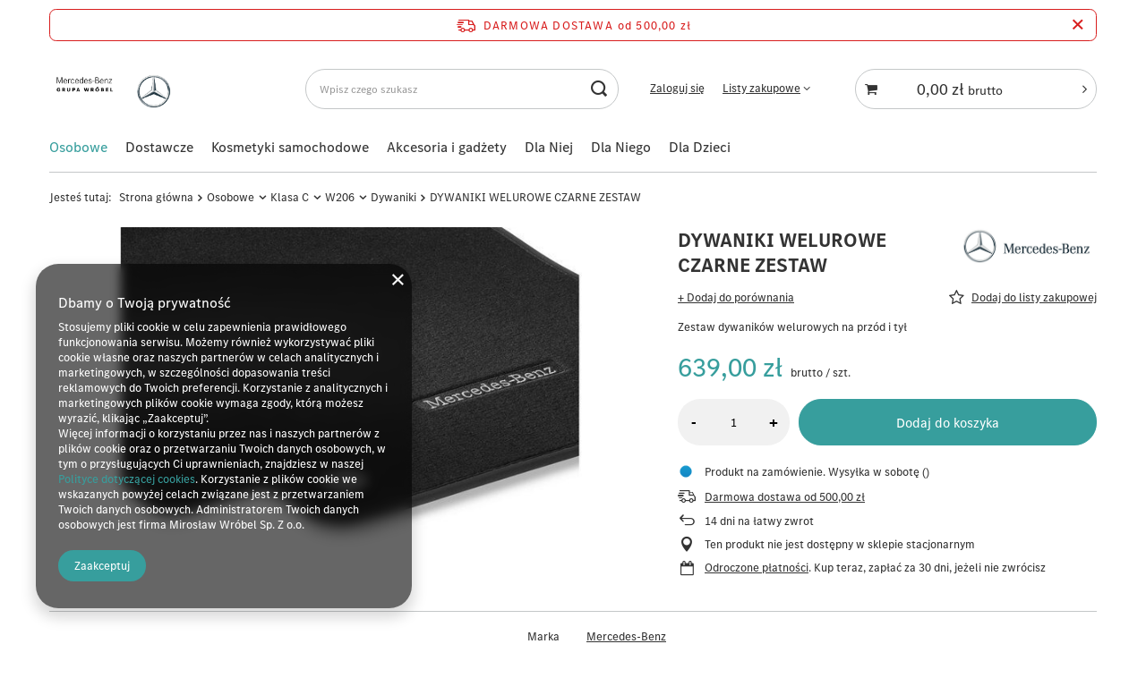

--- FILE ---
content_type: text/html; charset=utf-8
request_url: https://sklep.mercedes.grupawrobel.pl/product-pol-5310-DYWANIKI-WELUROWE-CZARNE-ZESTAW.html
body_size: 21724
content:
<!DOCTYPE html>
<html lang="pl" class="--freeShipping --vat --gross " ><head><link rel="preload" as="image" fetchpriority="high" href="/hpeciai/6fecc8cdc548ed53d1d923c8efdfe936/pol_pm_DYWANIKI-WELUROWE-CZARNE-ZESTAW-5310_1.jpg"><meta name="viewport" content="user-scalable=no, initial-scale = 1.0, maximum-scale = 1.0, width=device-width, viewport-fit=cover"><meta http-equiv="Content-Type" content="text/html; charset=utf-8"><meta http-equiv="X-UA-Compatible" content="IE=edge"><title>DYWANIKI WELUROWE CZARNE ZESTAW | Osobowe \ Klasa C \ W206 \ Dywaniki | Mercedes-Benz</title><meta name="keywords" content="DYWANIKI WELUROWE CZARNE ZESTAW  Mercedes-Benz   A20668022059J74 A20668022059J74 A20668022059J74a | Osobowe \ Klasa C \ W206 \ Dywaniki | Mercedes-Benz, części, czesci, akcesoria"><meta name="description" content="DYWANIKI WELUROWE CZARNE ZESTAW | Zestaw dywaników welurowych na przód i tył | Osobowe \ Klasa C \ W206 \ Dywaniki | Mercedes-Benz"><link rel="icon" href="/gfx/pol/favicon.ico"><meta name="theme-color" content="#379e9d"><meta name="msapplication-navbutton-color" content="#379e9d"><meta name="apple-mobile-web-app-status-bar-style" content="#379e9d"><link rel="stylesheet" type="text/css" href="/gfx/pol/projector_style.css.gzip?r=1749035188"><style>
							#photos_slider[data-skeleton] .photos__link:before {
								padding-top: calc(min((429/750 * 100%), 429px));
							}
							@media (min-width: 979px) {.photos__slider[data-skeleton] .photos__figure:not(.--nav):first-child .photos__link {
								max-height: 429px;
							}}
						</style><script>var app_shop={urls:{prefix:'data="/gfx/'.replace('data="', '')+'pol/',graphql:'/graphql/v1/'},vars:{meta:{viewportContent:'initial-scale = 1.0, maximum-scale = 5.0, width=device-width, viewport-fit=cover'},priceType:'gross',priceTypeVat:true,productDeliveryTimeAndAvailabilityWithBasket:false,geoipCountryCode:'US',fairShopLogo: { enabled: false, image: '/gfx/standards/safe_light.svg'},currency:{id:'PLN',symbol:'zł',country:'pl',format:'###,##0.00',beforeValue:false,space:true,decimalSeparator:',',groupingSeparator:' '},language:{id:'pol',symbol:'pl',name:'Polski'},omnibus:{enabled:true,rebateCodeActivate:false,hidePercentageDiscounts:false,},},txt:{priceTypeText:' brutto',},fn:{},fnrun:{},files:[],graphql:{}};const getCookieByName=(name)=>{const value=`; ${document.cookie}`;const parts = value.split(`; ${name}=`);if(parts.length === 2) return parts.pop().split(';').shift();return false;};if(getCookieByName('freeeshipping_clicked')){document.documentElement.classList.remove('--freeShipping');}if(getCookieByName('rabateCode_clicked')){document.documentElement.classList.remove('--rabateCode');}function hideClosedBars(){const closedBarsArray=JSON.parse(localStorage.getItem('closedBars'))||[];if(closedBarsArray.length){const styleElement=document.createElement('style');styleElement.textContent=`${closedBarsArray.map((el)=>`#${el}`).join(',')}{display:none !important;}`;document.head.appendChild(styleElement);}}hideClosedBars();</script><meta name="robots" content="index,follow"><meta name="rating" content="general"><meta name="Author" content="Mirosław Wróbel Sp. z o.o. na bazie IdoSell (www.idosell.com/shop).">
<!-- Begin LoginOptions html -->

<style>
#client_new_social .service_item[data-name="service_Apple"]:before, 
#cookie_login_social_more .service_item[data-name="service_Apple"]:before,
.oscop_contact .oscop_login__service[data-service="Apple"]:before {
    display: block;
    height: 2.6rem;
    content: url('/gfx/standards/apple.svg?r=1743165583');
}
.oscop_contact .oscop_login__service[data-service="Apple"]:before {
    height: auto;
    transform: scale(0.8);
}
#client_new_social .service_item[data-name="service_Apple"]:has(img.service_icon):before,
#cookie_login_social_more .service_item[data-name="service_Apple"]:has(img.service_icon):before,
.oscop_contact .oscop_login__service[data-service="Apple"]:has(img.service_icon):before {
    display: none;
}
</style>

<!-- End LoginOptions html -->

<!-- Open Graph -->
<meta property="og:type" content="website"><meta property="og:url" content="https://sklep.mercedes.grupawrobel.pl/product-pol-5310-DYWANIKI-WELUROWE-CZARNE-ZESTAW.html
"><meta property="og:title" content="DYWANIKI WELUROWE CZARNE ZESTAW"><meta property="og:description" content="Zestaw dywaników welurowych na przód i tył"><meta property="og:site_name" content="Mirosław Wróbel Sp. z o.o."><meta property="og:locale" content="pl_PL"><meta property="og:image" content="https://sklep.mercedes.grupawrobel.pl/hpeciai/523b009d1f894d8db5b5b1f9bd04754c/pol_pl_DYWANIKI-WELUROWE-CZARNE-ZESTAW-5310_1.jpg"><meta property="og:image:width" content="750"><meta property="og:image:height" content="429"><link rel="manifest" href="https://sklep.mercedes.grupawrobel.pl/data/include/pwa/1/manifest.json?t=3"><meta name="apple-mobile-web-app-capable" content="yes"><meta name="apple-mobile-web-app-status-bar-style" content="black"><meta name="apple-mobile-web-app-title" content="sklep.mercedes.grupawrobel.pl"><link rel="apple-touch-icon" href="/data/include/pwa/1/icon-128.png"><link rel="apple-touch-startup-image" href="/data/include/pwa/1/logo-512.png" /><meta name="msapplication-TileImage" content="/data/include/pwa/1/icon-144.png"><meta name="msapplication-TileColor" content="#2F3BA2"><meta name="msapplication-starturl" content="/"><script type="application/javascript">var _adblock = true;</script><script async src="/data/include/advertising.js"></script><script type="application/javascript">var statusPWA = {
                online: {
                    txt: "Połączono z internetem",
                    bg: "#5fa341"
                },
                offline: {
                    txt: "Brak połączenia z internetem",
                    bg: "#eb5467"
                }
            }</script><script async type="application/javascript" src="/ajax/js/pwa_online_bar.js?v=1&r=6"></script>
<!-- End Open Graph -->

<link rel="canonical" href="https://sklep.mercedes.grupawrobel.pl/product-pol-5310-DYWANIKI-WELUROWE-CZARNE-ZESTAW.html" />

                <script>
                if (window.ApplePaySession && window.ApplePaySession.canMakePayments()) {
                    var applePayAvailabilityExpires = new Date();
                    applePayAvailabilityExpires.setTime(applePayAvailabilityExpires.getTime() + 2592000000); //30 days
                    document.cookie = 'applePayAvailability=yes; expires=' + applePayAvailabilityExpires.toUTCString() + '; path=/;secure;'
                    var scriptAppleJs = document.createElement('script');
                    scriptAppleJs.src = "/ajax/js/apple.js?v=3";
                    if (document.readyState === "interactive" || document.readyState === "complete") {
                          document.body.append(scriptAppleJs);
                    } else {
                        document.addEventListener("DOMContentLoaded", () => {
                            document.body.append(scriptAppleJs);
                        });  
                    }
                } else {
                    document.cookie = 'applePayAvailability=no; path=/;secure;'
                }
                </script>
                <script>let paypalDate = new Date();
                    paypalDate.setTime(paypalDate.getTime() + 86400000);
                    document.cookie = 'payPalAvailability_PLN=-1; expires=' + paypalDate.getTime() + '; path=/; secure';
                </script></head><body><div id="container" class="projector_page container max-width-1200"><header class=" commercial_banner"><script class="ajaxLoad">app_shop.vars.vat_registered="true";app_shop.vars.currency_format="###,##0.00";app_shop.vars.currency_before_value=false;app_shop.vars.currency_space=true;app_shop.vars.symbol="zł";app_shop.vars.id="PLN";app_shop.vars.baseurl="http://sklep.mercedes.grupawrobel.pl/";app_shop.vars.sslurl="https://sklep.mercedes.grupawrobel.pl/";app_shop.vars.curr_url="%2Fproduct-pol-5310-DYWANIKI-WELUROWE-CZARNE-ZESTAW.html";var currency_decimal_separator=',';var currency_grouping_separator=' ';app_shop.vars.blacklist_extension=["exe","com","swf","js","php"];app_shop.vars.blacklist_mime=["application/javascript","application/octet-stream","message/http","text/javascript","application/x-deb","application/x-javascript","application/x-shockwave-flash","application/x-msdownload"];app_shop.urls.contact="/contact-pol.html";</script><div id="viewType" style="display:none"></div><div id="freeShipping" class="freeShipping"><span class="freeShipping__info">Darmowa dostawa</span><strong class="freeShipping__val">
				od 
				500,00 zł</strong><a href="" class="freeShipping__close" aria-label="Zamknij pasek informacyjny"></a></div><div id="logo" class="d-flex align-items-center" data-bg="/data/gfx/mask/pol/top_1_big.png"><a href="/" target="_self" aria-label="Logo sklepu"><img src="/data/gfx/mask/pol/logo_1_big.png" alt="GRUPA WRÓBEL" width="945" height="591"></a></div><form action="https://sklep.mercedes.grupawrobel.pl/search.php" method="get" id="menu_search" class="menu_search"><a href="#showSearchForm" class="menu_search__mobile" aria-label="Szukaj"></a><div class="menu_search__block"><div class="menu_search__item --input"><input class="menu_search__input" type="text" name="text" autocomplete="off" placeholder="Wpisz czego szukasz" aria-label="Wpisz czego szukasz"><button class="menu_search__submit" type="submit" aria-label="Szukaj"></button></div><div class="menu_search__item --results search_result"></div></div></form><div id="menu_settings" class="align-items-center justify-content-center justify-content-lg-end"><div id="menu_additional"><a class="account_link" href="https://sklep.mercedes.grupawrobel.pl/login.php">Zaloguj się</a><div class="shopping_list_top" data-empty="true"><a href="https://sklep.mercedes.grupawrobel.pl/pl/shoppinglist/" class="wishlist_link slt_link --empty">Listy zakupowe</a><div class="slt_lists"><ul class="slt_lists__nav"><li class="slt_lists__nav_item" data-list_skeleton="true" data-list_id="true" data-shared="true"><a class="slt_lists__nav_link" data-list_href="true"><span class="slt_lists__nav_name" data-list_name="true"></span><span class="slt_lists__count" data-list_count="true">0</span></a></li><li class="slt_lists__nav_item --empty"><a class="slt_lists__nav_link --empty" href="https://sklep.mercedes.grupawrobel.pl/pl/shoppinglist/"><span class="slt_lists__nav_name" data-list_name="true">Lista zakupowa</span><span class="slt_lists__count" data-list_count="true">0</span></a></li></ul></div></div></div></div><div class="shopping_list_top_mobile d-none" data-empty="true"><a href="https://sklep.mercedes.grupawrobel.pl/pl/shoppinglist/" class="sltm_link --empty"></a></div><div id="menu_basket_wrapper"><div id="menu_balance" class="d-none"><div>
				Saldo
				<strong style="display: none;"></strong></div><a href="https://sklep.mercedes.grupawrobel.pl/client-rebate.php">
				Informacje o rabatach
			</a></div><div id="menu_basket" class="menu_basket"><div class="menu_basket_list empty"><a href="/basketedit.php" aria-label="Koszyk"><strong><b>0,00 zł</b><span class="price_vat"> brutto</span></strong></a><div id="menu_basket_details"><div id="menu_basket_extrainfo"><div class="menu_basket_extrainfo_sub"><div class="menu_basket_prices"><div class="menu_basket_prices_sub"><table class="menu_basket_prices_wrapper"><tbody><tr><td class="menu_basket_prices_label">Suma netto:</td><td class="menu_basket_prices_value"><span class="menu_basket_prices_netto">0,00 zł</span></td></tr><tr><td class="menu_basket_prices_label">Suma brutto:</td><td class="menu_basket_prices_value"><span class="menu_basket_prices_brutto">0,00 zł</span></td></tr></tbody></table></div></div><div class="menu_basket_shippingfree"><div class="menu_basket_shippingfree_sub">
												Brakuje Ci
												<span class="menu_basket_toshippingfree"><span class="menu_basket_prices_shippingFree">500,00 zł</span></span>
													by mieć<br>przesyłkę gratis.
											</div></div><div class="menu_basket_buttons"><div class="menu_basket_buttons_sub"><a href="https://sklep.mercedes.grupawrobel.pl/basketedit.php?mode=1" class="menu_basket_buttons_basket btn --solid --medium" title="Przejdź na stronę koszyka">
											Przejdź do koszyka
										</a><a href="https://sklep.mercedes.grupawrobel.pl/order1.php" class="menu_basket_buttons_order btn --solid --medium" title="Przejdź do strony składania zamówienia">
											Złóż zamówienie
										</a></div></div></div></div><div id="menu_basket_productlist"><div class="menu_basket_productlist_sub"><table class="menu_basket_product_table"><thead><tr><th class="menu_basket_product_name">Nazwa produktu</th><th class="menu_basket_product_size">Rozmiar</th><th class="menu_basket_product_quantity">Ilość </th><th class="menu_basket_product_price"></th></tr></thead><tbody></tbody></table></div></div></div></div><div class="d-none"><a class="wishes_link link" href="https://sklep.mercedes.grupawrobel.pl/basketedit.php?mode=2" rel="nofollow" title=""><span>Lista zakupowa(0)</span></a><span class="hidden-tablet"> | </span><a class="basket_link link" href="https://sklep.mercedes.grupawrobel.pl/basketedit.php?mode=1" rel="nofollow" title="Twój koszyk jest pusty, najpierw dodaj do niego produkty z naszej oferty.">
					Złóż zamówienie
				</a></div></div></div><script>
			app_shop.vars.formatBasket = true;
		</script><script>
			app_shop.vars.cache_html = true;
		</script><nav id="menu_categories" class="wide"><button type="button" class="navbar-toggler" aria-label="Menu"><i class="icon-reorder"></i></button><div class="navbar-collapse" id="menu_navbar"><ul class="navbar-nav mx-md-n2"><li class="nav-item nav-open"><a  href="/pol_m_Osobowe-150.html" target="_self" title="Osobowe" class="nav-link active" >Osobowe</a><ul class="navbar-subnav"><li class="nav-header"><a href="#backLink" class="nav-header__backLink"><i class="icon-angle-left"></i></a><a  href="/pol_m_Osobowe-150.html" target="_self" title="Osobowe" class="nav-link active" >Osobowe</a></li><li class="nav-item empty"><a  href="/pol_m_Osobowe_Telematyka-683.html" target="_self" title="Telematyka" class="nav-link" >Telematyka</a></li><li class="nav-item"><a  href="/pol_m_Osobowe_Kola-felgi-i-akcesoria-154.html" target="_self" title="Koła, felgi i akcesoria" class="nav-link" >Koła, felgi i akcesoria</a><ul class="navbar-subsubnav"><li class="nav-header"><a href="#backLink" class="nav-header__backLink"><i class="icon-angle-left"></i></a><a  href="/pol_m_Osobowe_Kola-felgi-i-akcesoria-154.html" target="_self" title="Koła, felgi i akcesoria" class="nav-link" >Koła, felgi i akcesoria</a></li><li class="nav-item"><a  href="/pol_m_Osobowe_Kola-felgi-i-akcesoria_Kola-993.html" target="_self" title="Koła" class="nav-link" >Koła</a></li><li class="nav-item"><a  href="/pol_m_Osobowe_Kola-felgi-i-akcesoria_Akcesoria-377.html" target="_self" title="Akcesoria" class="nav-link" >Akcesoria</a></li></ul></li><li class="nav-item empty"><a  href="/pol_m_Osobowe_Przewoz-bagazu-i-uchwyty-423.html" target="_self" title="Przewóz bagażu i uchwyty" class="nav-link" >Przewóz bagażu i uchwyty</a></li><li class="nav-item empty"><a  href="/pol_m_Osobowe_Ladowarki-do-aut-elektrycznych-871.html" target="_self" title="Ładowarki do aut elektrycznych" class="nav-link" >Ładowarki do aut elektrycznych</a></li><li class="nav-item"><a  href="/pol_m_Osobowe_Klasa-A-227.html" target="_self" title="Klasa A" class="nav-link" >Klasa A</a><ul class="navbar-subsubnav"><li class="nav-header"><a href="#backLink" class="nav-header__backLink"><i class="icon-angle-left"></i></a><a  href="/pol_m_Osobowe_Klasa-A-227.html" target="_self" title="Klasa A" class="nav-link" >Klasa A</a></li><li class="nav-item"><a  href="/pol_m_Osobowe_Klasa-A_W177-689.html" target="_self" title="W177" class="nav-link" >W177</a></li><li class="nav-item"><a  href="/pol_m_Osobowe_Klasa-A_W176-378.html" target="_self" title="W176 " class="nav-link" >W176 </a></li></ul></li><li class="nav-item"><a  href="/pol_m_Osobowe_Klasa-B-228.html" target="_self" title="Klasa B" class="nav-link" >Klasa B</a><ul class="navbar-subsubnav"><li class="nav-header"><a href="#backLink" class="nav-header__backLink"><i class="icon-angle-left"></i></a><a  href="/pol_m_Osobowe_Klasa-B-228.html" target="_self" title="Klasa B" class="nav-link" >Klasa B</a></li><li class="nav-item"><a  href="/pol_m_Osobowe_Klasa-B_W247-815.html" target="_self" title="W247 " class="nav-link" >W247 </a></li><li class="nav-item"><a  href="/pol_m_Osobowe_Klasa-B_W246-379.html" target="_self" title="W246" class="nav-link" >W246</a></li></ul></li><li class="nav-item nav-open"><a  href="/pol_m_Osobowe_Klasa-C-229.html" target="_self" title="Klasa C" class="nav-link active" >Klasa C</a><ul class="navbar-subsubnav"><li class="nav-header"><a href="#backLink" class="nav-header__backLink"><i class="icon-angle-left"></i></a><a  href="/pol_m_Osobowe_Klasa-C-229.html" target="_self" title="Klasa C" class="nav-link active" >Klasa C</a></li><li class="nav-item nav-open"><a  href="/pol_m_Osobowe_Klasa-C_W206-893.html" target="_self" title="W206" class="nav-link active" >W206</a></li><li class="nav-item"><a  href="/pol_m_Osobowe_Klasa-C_W205-380.html" target="_self" title="W205" class="nav-link" >W205</a></li><li class="nav-item"><a  href="/pol_m_Osobowe_Klasa-C_W204-396.html" target="_self" title="W204 " class="nav-link" >W204 </a></li></ul></li><li class="nav-item"><a  href="/pol_m_Osobowe_CLA-230.html" target="_self" title="CLA" class="nav-link" >CLA</a><ul class="navbar-subsubnav"><li class="nav-header"><a href="#backLink" class="nav-header__backLink"><i class="icon-angle-left"></i></a><a  href="/pol_m_Osobowe_CLA-230.html" target="_self" title="CLA" class="nav-link" >CLA</a></li><li class="nav-item"><a  href="/pol_m_Osobowe_CLA_C-X118-810.html" target="_self" title="C/X118" class="nav-link" >C/X118</a></li><li class="nav-item"><a  href="/pol_m_Osobowe_CLA_C-X117-381.html" target="_self" title="C/X117 " class="nav-link" >C/X117 </a></li></ul></li><li class="nav-item"><a  href="/pol_m_Osobowe_CLS-351.html" target="_self" title="CLS" class="nav-link" >CLS</a><ul class="navbar-subsubnav"><li class="nav-header"><a href="#backLink" class="nav-header__backLink"><i class="icon-angle-left"></i></a><a  href="/pol_m_Osobowe_CLS-351.html" target="_self" title="CLS" class="nav-link" >CLS</a></li><li class="nav-item"><a  href="/pol_m_Osobowe_CLS_C257-685.html" target="_self" title="C257 " class="nav-link" >C257 </a></li></ul></li><li class="nav-item"><a  href="/pol_m_Osobowe_Klasa-E-231.html" target="_self" title="Klasa E" class="nav-link" >Klasa E</a><ul class="navbar-subsubnav"><li class="nav-header"><a href="#backLink" class="nav-header__backLink"><i class="icon-angle-left"></i></a><a  href="/pol_m_Osobowe_Klasa-E-231.html" target="_self" title="Klasa E" class="nav-link" >Klasa E</a></li><li class="nav-item"><a  href="/pol_m_Osobowe_Klasa-E_W214-957.html" target="_self" title="W214" class="nav-link" >W214</a></li><li class="nav-item"><a  href="/pol_m_Osobowe_Klasa-E_W213-383.html" target="_self" title="W213" class="nav-link" >W213</a></li><li class="nav-item"><a  href="/pol_m_Osobowe_Klasa-E_W212-393.html" target="_self" title="W212" class="nav-link" >W212</a></li></ul></li><li class="nav-item"><a  href="/pol_m_Osobowe_Klasa-G-232.html" target="_self" title="Klasa G" class="nav-link" >Klasa G</a><ul class="navbar-subsubnav"><li class="nav-header"><a href="#backLink" class="nav-header__backLink"><i class="icon-angle-left"></i></a><a  href="/pol_m_Osobowe_Klasa-G-232.html" target="_self" title="Klasa G" class="nav-link" >Klasa G</a></li><li class="nav-item"><a  href="/pol_m_Osobowe_Klasa-G_Akcesoria-268.html" target="_self" title="Akcesoria" class="nav-link" >Akcesoria</a></li><li class="nav-item"><a  href="/pol_m_Osobowe_Klasa-G_Dywaniki-331.html" target="_self" title="Dywaniki" class="nav-link" >Dywaniki</a></li><li class="nav-item"><a  href="/pol_m_Osobowe_Klasa-G_Przewoz-Bagazu-367.html" target="_self" title="Przewóz Bagażu" class="nav-link" >Przewóz Bagażu</a></li><li class="nav-item"><a  href="/pol_m_Osobowe_Klasa-G_Dodatki-stylistyczne-459.html" target="_self" title="Dodatki stylistyczne" class="nav-link" >Dodatki stylistyczne</a></li><li class="nav-item"><a  href="/pol_m_Osobowe_Klasa-G_Felgi-799.html" target="_self" title="Felgi" class="nav-link" >Felgi</a></li></ul></li><li class="nav-item"><a  href="/pol_m_Osobowe_GLA-233.html" target="_self" title="GLA" class="nav-link" >GLA</a><ul class="navbar-subsubnav"><li class="nav-header"><a href="#backLink" class="nav-header__backLink"><i class="icon-angle-left"></i></a><a  href="/pol_m_Osobowe_GLA-233.html" target="_self" title="GLA" class="nav-link" >GLA</a></li><li class="nav-item"><a  href="/pol_m_Osobowe_GLA_H247-853.html" target="_self" title="H247" class="nav-link" >H247</a></li><li class="nav-item"><a  href="/pol_m_Osobowe_GLA_X156-384.html" target="_self" title="X156" class="nav-link" >X156</a></li></ul></li><li class="nav-item"><a  href="/pol_m_Osobowe_GLB-862.html" target="_self" title="GLB" class="nav-link" >GLB</a><ul class="navbar-subsubnav"><li class="nav-header"><a href="#backLink" class="nav-header__backLink"><i class="icon-angle-left"></i></a><a  href="/pol_m_Osobowe_GLB-862.html" target="_self" title="GLB" class="nav-link" >GLB</a></li><li class="nav-item"><a  href="/pol_m_Osobowe_GLB_Akcesoria-863.html" target="_self" title="Akcesoria" class="nav-link" >Akcesoria</a></li><li class="nav-item"><a  href="/pol_m_Osobowe_GLB_Dywaniki-864.html" target="_self" title="Dywaniki" class="nav-link" >Dywaniki</a></li><li class="nav-item"><a  href="/pol_m_Osobowe_GLB_Przewoz-bagazu-865.html" target="_self" title="Przewóz bagażu" class="nav-link" >Przewóz bagażu</a></li><li class="nav-item"><a  href="/pol_m_Osobowe_GLB_Dodatki-stylistyczne-866.html" target="_self" title="Dodatki stylistyczne" class="nav-link" >Dodatki stylistyczne</a></li></ul></li><li class="nav-item"><a  href="/pol_m_Osobowe_GLC-353.html" target="_self" title="GLC" class="nav-link" >GLC</a><ul class="navbar-subsubnav"><li class="nav-header"><a href="#backLink" class="nav-header__backLink"><i class="icon-angle-left"></i></a><a  href="/pol_m_Osobowe_GLC-353.html" target="_self" title="GLC" class="nav-link" >GLC</a></li><li class="nav-item"><a  href="/pol_m_Osobowe_GLC_X254-C254-906.html" target="_self" title="X254/C254" class="nav-link" >X254/C254</a></li><li class="nav-item"><a  href="/pol_m_Osobowe_GLC_X253-C253-385.html" target="_self" title="X253/C253" class="nav-link" >X253/C253</a></li></ul></li><li class="nav-item"><a  href="/pol_m_Osobowe_GLE-234.html" target="_self" title="GLE" class="nav-link" >GLE</a><ul class="navbar-subsubnav"><li class="nav-header"><a href="#backLink" class="nav-header__backLink"><i class="icon-angle-left"></i></a><a  href="/pol_m_Osobowe_GLE-234.html" target="_self" title="GLE" class="nav-link" >GLE</a></li><li class="nav-item"><a  href="/pol_m_Osobowe_GLE_C167-V167-841.html" target="_self" title="C167/V167" class="nav-link" >C167/V167</a></li><li class="nav-item"><a  href="/pol_m_Osobowe_GLE_C292-W166-386.html" target="_self" title="C292/W166 " class="nav-link" >C292/W166 </a></li></ul></li><li class="nav-item"><a  href="/pol_m_Osobowe_GLS-235.html" target="_self" title="GLS" class="nav-link" >GLS</a><ul class="navbar-subsubnav"><li class="nav-header"><a href="#backLink" class="nav-header__backLink"><i class="icon-angle-left"></i></a><a  href="/pol_m_Osobowe_GLS-235.html" target="_self" title="GLS" class="nav-link" >GLS</a></li><li class="nav-item"><a  href="/pol_m_Osobowe_GLS_X167-842.html" target="_self" title="X167 " class="nav-link" >X167 </a></li><li class="nav-item"><a  href="/pol_m_Osobowe_GLS_X166-387.html" target="_self" title="X166 " class="nav-link" >X166 </a></li></ul></li><li class="nav-item"><a  href="/pol_m_Osobowe_Klasa-S-236.html" target="_self" title="Klasa S" class="nav-link" >Klasa S</a><ul class="navbar-subsubnav"><li class="nav-header"><a href="#backLink" class="nav-header__backLink"><i class="icon-angle-left"></i></a><a  href="/pol_m_Osobowe_Klasa-S-236.html" target="_self" title="Klasa S" class="nav-link" >Klasa S</a></li><li class="nav-item"><a  href="/pol_m_Osobowe_Klasa-S_W223-V223-879.html" target="_self" title="W223/V223" class="nav-link" >W223/V223</a></li><li class="nav-item"><a  href="/pol_m_Osobowe_Klasa-S_W222-388.html" target="_self" title="W222 " class="nav-link" >W222 </a></li></ul></li><li class="nav-item"><a  href="/pol_m_Osobowe_CLE-966.html" target="_self" title="CLE" class="nav-link" >CLE</a><ul class="navbar-subsubnav"><li class="nav-header"><a href="#backLink" class="nav-header__backLink"><i class="icon-angle-left"></i></a><a  href="/pol_m_Osobowe_CLE-966.html" target="_self" title="CLE" class="nav-link" >CLE</a></li><li class="nav-item"><a  href="/pol_m_Osobowe_CLE_C-A-236-971.html" target="_self" title="C/A 236" class="nav-link" >C/A 236</a></li></ul></li><li class="nav-item"><a  href="/pol_m_Osobowe_SL-237.html" target="_self" title="SL" class="nav-link" >SL</a><ul class="navbar-subsubnav"><li class="nav-header"><a href="#backLink" class="nav-header__backLink"><i class="icon-angle-left"></i></a><a  href="/pol_m_Osobowe_SL-237.html" target="_self" title="SL" class="nav-link" >SL</a></li><li class="nav-item"><a  href="/pol_m_Osobowe_SL_R232-912.html" target="_self" title="R232" class="nav-link" >R232</a></li><li class="nav-item"><a  href="/pol_m_Osobowe_SL_R231-389.html" target="_self" title="R231 " class="nav-link" >R231 </a></li></ul></li><li class="nav-item"><a  href="/pol_m_Osobowe_AMG-GT-4-DOOR-845.html" target="_self" title="AMG-GT 4-DOOR" class="nav-link" >AMG-GT 4-DOOR</a><ul class="navbar-subsubnav"><li class="nav-header"><a href="#backLink" class="nav-header__backLink"><i class="icon-angle-left"></i></a><a  href="/pol_m_Osobowe_AMG-GT-4-DOOR-845.html" target="_self" title="AMG-GT 4-DOOR" class="nav-link" >AMG-GT 4-DOOR</a></li><li class="nav-item"><a  href="/pol_m_Osobowe_AMG-GT-4-DOOR_Wycieraczki-846.html" target="_self" title="Wycieraczki" class="nav-link" >Wycieraczki</a></li><li class="nav-item"><a  href="/pol_m_Osobowe_AMG-GT-4-DOOR_Dywaniki-847.html" target="_self" title="Dywaniki" class="nav-link" >Dywaniki</a></li><li class="nav-item"><a  href="/pol_m_Osobowe_AMG-GT-4-DOOR_Akcesoria-849.html" target="_self" title="Akcesoria" class="nav-link" >Akcesoria</a></li><li class="nav-item"><a  href="/pol_m_Osobowe_AMG-GT-4-DOOR_Przewoz-bagazu-872.html" target="_self" title="Przewóz bagażu" class="nav-link" >Przewóz bagażu</a></li><li class="nav-item"><a  href="/pol_m_Osobowe_AMG-GT-4-DOOR_Dodatki-stylistyczne-883.html" target="_self" title="Dodatki stylistyczne" class="nav-link" >Dodatki stylistyczne</a></li></ul></li><li class="nav-item"><a  href="/pol_m_Osobowe_EQA-897.html" target="_self" title="EQA" class="nav-link" >EQA</a><ul class="navbar-subsubnav"><li class="nav-header"><a href="#backLink" class="nav-header__backLink"><i class="icon-angle-left"></i></a><a  href="/pol_m_Osobowe_EQA-897.html" target="_self" title="EQA" class="nav-link" >EQA</a></li><li class="nav-item"><a  href="/pol_m_Osobowe_EQA_Dywaniki-898.html" target="_self" title="Dywaniki" class="nav-link" >Dywaniki</a></li><li class="nav-item"><a  href="/pol_m_Osobowe_EQA_Przewoz-Bagazu-899.html" target="_self" title="Przewóz Bagażu" class="nav-link" >Przewóz Bagażu</a></li><li class="nav-item"><a  href="/pol_m_Osobowe_EQA_Akcesoria-900.html" target="_self" title="Akcesoria" class="nav-link" >Akcesoria</a></li><li class="nav-item"><a  href="/pol_m_Osobowe_EQA_Dodatki-stylistyczne-901.html" target="_self" title="Dodatki stylistyczne" class="nav-link" >Dodatki stylistyczne</a></li></ul></li><li class="nav-item"><a  href="/pol_m_Osobowe_EQB-918.html" target="_self" title="EQB" class="nav-link" >EQB</a><ul class="navbar-subsubnav"><li class="nav-header"><a href="#backLink" class="nav-header__backLink"><i class="icon-angle-left"></i></a><a  href="/pol_m_Osobowe_EQB-918.html" target="_self" title="EQB" class="nav-link" >EQB</a></li><li class="nav-item"><a  href="/pol_m_Osobowe_EQB_Dywaniki-919.html" target="_self" title="Dywaniki" class="nav-link" >Dywaniki</a></li><li class="nav-item"><a  href="/pol_m_Osobowe_EQB_Przewoz-bagazu-920.html" target="_self" title="Przewóz bagażu" class="nav-link" >Przewóz bagażu</a></li><li class="nav-item"><a  href="/pol_m_Osobowe_EQB_Dodatki-stylistyczne-924.html" target="_self" title="Dodatki stylistyczne" class="nav-link" >Dodatki stylistyczne</a></li></ul></li><li class="nav-item"><a  href="/pol_m_Osobowe_EQC-873.html" target="_self" title="EQC" class="nav-link" >EQC</a><ul class="navbar-subsubnav"><li class="nav-header"><a href="#backLink" class="nav-header__backLink"><i class="icon-angle-left"></i></a><a  href="/pol_m_Osobowe_EQC-873.html" target="_self" title="EQC" class="nav-link" >EQC</a></li><li class="nav-item"><a  href="/pol_m_Osobowe_EQC_Dywaniki-877.html" target="_self" title="Dywaniki" class="nav-link" >Dywaniki</a></li><li class="nav-item"><a  href="/pol_m_Osobowe_EQC_Przewoz-bagazu-874.html" target="_self" title="Przewóz bagażu" class="nav-link" >Przewóz bagażu</a></li><li class="nav-item"><a  href="/pol_m_Osobowe_EQC_Dodatki-stylistyczne-878.html" target="_self" title="Dodatki stylistyczne" class="nav-link" >Dodatki stylistyczne</a></li></ul></li><li class="nav-item"><a  href="/pol_m_Osobowe_EQE-926.html" target="_self" title="EQE" class="nav-link" >EQE</a><ul class="navbar-subsubnav"><li class="nav-header"><a href="#backLink" class="nav-header__backLink"><i class="icon-angle-left"></i></a><a  href="/pol_m_Osobowe_EQE-926.html" target="_self" title="EQE" class="nav-link" >EQE</a></li><li class="nav-item"><a  href="/pol_m_Osobowe_EQE_Dywaniki-927.html" target="_self" title="Dywaniki" class="nav-link" >Dywaniki</a></li><li class="nav-item"><a  href="/pol_m_Osobowe_EQE_Dodatki-stylistyczne-930.html" target="_self" title="Dodatki stylistyczne" class="nav-link" >Dodatki stylistyczne</a></li></ul></li><li class="nav-item"><a  href="/pol_m_Osobowe_EQE-SUV-932.html" target="_self" title="EQE SUV" class="nav-link" >EQE SUV</a><ul class="navbar-subsubnav"><li class="nav-header"><a href="#backLink" class="nav-header__backLink"><i class="icon-angle-left"></i></a><a  href="/pol_m_Osobowe_EQE-SUV-932.html" target="_self" title="EQE SUV" class="nav-link" >EQE SUV</a></li><li class="nav-item"><a  href="/pol_m_Osobowe_EQE-SUV_Dywaniki-933.html" target="_self" title="Dywaniki" class="nav-link" >Dywaniki</a></li><li class="nav-item"><a  href="/pol_m_Osobowe_EQE-SUV_Przewoz-bagazu-934.html" target="_self" title="Przewóz bagażu" class="nav-link" >Przewóz bagażu</a></li><li class="nav-item"><a  href="/pol_m_Osobowe_EQE-SUV_Dodatki-stylistyczne-936.html" target="_self" title="Dodatki stylistyczne" class="nav-link" >Dodatki stylistyczne</a></li></ul></li><li class="nav-item"><a  href="/pol_m_Osobowe_EQS-904.html" target="_self" title="EQS" class="nav-link" >EQS</a><ul class="navbar-subsubnav"><li class="nav-header"><a href="#backLink" class="nav-header__backLink"><i class="icon-angle-left"></i></a><a  href="/pol_m_Osobowe_EQS-904.html" target="_self" title="EQS" class="nav-link" >EQS</a></li><li class="nav-item"><a  href="/pol_m_Osobowe_EQS_Dywaniki-938.html" target="_self" title="Dywaniki" class="nav-link" >Dywaniki</a></li><li class="nav-item"><a  href="/pol_m_Osobowe_EQS_Dodatki-stylistyczne-941.html" target="_self" title="Dodatki stylistyczne" class="nav-link" >Dodatki stylistyczne</a></li></ul></li><li class="nav-item"><a  href="/pol_m_Osobowe_EQS-SUV-943.html" target="_self" title="EQS SUV" class="nav-link" >EQS SUV</a><ul class="navbar-subsubnav"><li class="nav-header"><a href="#backLink" class="nav-header__backLink"><i class="icon-angle-left"></i></a><a  href="/pol_m_Osobowe_EQS-SUV-943.html" target="_self" title="EQS SUV" class="nav-link" >EQS SUV</a></li><li class="nav-item"><a  href="/pol_m_Osobowe_EQS-SUV_Dywaniki-944.html" target="_self" title="Dywaniki" class="nav-link" >Dywaniki</a></li><li class="nav-item"><a  href="/pol_m_Osobowe_EQS-SUV_Dodatki-stylistyczne-947.html" target="_self" title="Dodatki stylistyczne" class="nav-link" >Dodatki stylistyczne</a></li></ul></li></ul></li><li class="nav-item"><a  href="/pol_m_Dostawcze-151.html" target="_self" title="Dostawcze" class="nav-link" >Dostawcze</a><ul class="navbar-subnav"><li class="nav-header"><a href="#backLink" class="nav-header__backLink"><i class="icon-angle-left"></i></a><a  href="/pol_m_Dostawcze-151.html" target="_self" title="Dostawcze" class="nav-link" >Dostawcze</a></li><li class="nav-item"><a  href="/pol_m_Dostawcze_Citan-242.html" target="_self" title="Citan" class="nav-link" >Citan</a><ul class="navbar-subsubnav"><li class="nav-header"><a href="#backLink" class="nav-header__backLink"><i class="icon-angle-left"></i></a><a  href="/pol_m_Dostawcze_Citan-242.html" target="_self" title="Citan" class="nav-link" >Citan</a></li><li class="nav-item"><a  href="/pol_m_Dostawcze_Citan_C415-424.html" target="_self" title="C415" class="nav-link" >C415</a></li><li class="nav-item"><a  href="/pol_m_Dostawcze_Citan_C420-949.html" target="_self" title="C420" class="nav-link" >C420</a></li></ul></li><li class="nav-item"><a  href="/pol_m_Dostawcze_Klasa-V-Vito-243.html" target="_self" title="Klasa V / Vito" class="nav-link" >Klasa V / Vito</a><ul class="navbar-subsubnav"><li class="nav-header"><a href="#backLink" class="nav-header__backLink"><i class="icon-angle-left"></i></a><a  href="/pol_m_Dostawcze_Klasa-V-Vito-243.html" target="_self" title="Klasa V / Vito" class="nav-link" >Klasa V / Vito</a></li><li class="nav-item"><a  href="/pol_m_Dostawcze_Klasa-V-Vito_V447-425.html" target="_self" title="V447 " class="nav-link" >V447 </a></li></ul></li><li class="nav-item"><a  href="/pol_m_Dostawcze_Sprinter-244.html" target="_self" title="Sprinter" class="nav-link" >Sprinter</a><ul class="navbar-subsubnav"><li class="nav-header"><a href="#backLink" class="nav-header__backLink"><i class="icon-angle-left"></i></a><a  href="/pol_m_Dostawcze_Sprinter-244.html" target="_self" title="Sprinter" class="nav-link" >Sprinter</a></li><li class="nav-item"><a  href="/pol_m_Dostawcze_Sprinter_907-910-749.html" target="_self" title="907/910" class="nav-link" >907/910</a></li><li class="nav-item"><a  href="/pol_m_Dostawcze_Sprinter_906-426.html" target="_self" title="906" class="nav-link" >906</a></li></ul></li><li class="nav-item"><a  href="/pol_m_Dostawcze_Klasa-X-246.html" target="_self" title="Klasa X" class="nav-link" >Klasa X</a><ul class="navbar-subsubnav"><li class="nav-header"><a href="#backLink" class="nav-header__backLink"><i class="icon-angle-left"></i></a><a  href="/pol_m_Dostawcze_Klasa-X-246.html" target="_self" title="Klasa X" class="nav-link" >Klasa X</a></li><li class="nav-item"><a  href="/pol_m_Dostawcze_Klasa-X_X470-427.html" target="_self" title="X470 " class="nav-link" >X470 </a></li></ul></li></ul></li><li class="nav-item"><a  href="/pol_m_Kosmetyki-samochodowe-153.html" target="_self" title="Kosmetyki samochodowe" class="nav-link" >Kosmetyki samochodowe</a><ul class="navbar-subnav"><li class="nav-header"><a href="#backLink" class="nav-header__backLink"><i class="icon-angle-left"></i></a><a  href="/pol_m_Kosmetyki-samochodowe-153.html" target="_self" title="Kosmetyki samochodowe" class="nav-link" >Kosmetyki samochodowe</a></li><li class="nav-item empty"><a  href="/pol_m_Kosmetyki-samochodowe_Perfumy-Air-Balance-360.html" target="_self" title="Perfumy Air-Balance" class="nav-link" >Perfumy Air-Balance</a></li><li class="nav-item empty"><a  href="/pol_m_Kosmetyki-samochodowe_Kosmetyki-samochodowe-881.html" target="_self" title="Kosmetyki samochodowe" class="nav-link" >Kosmetyki samochodowe</a></li></ul></li><li class="nav-item"><a  href="/pol_m_Akcesoria-i-gadzety-161.html" target="_self" title="Akcesoria i gadżety" class="nav-link" >Akcesoria i gadżety</a><ul class="navbar-subnav"><li class="nav-header"><a href="#backLink" class="nav-header__backLink"><i class="icon-angle-left"></i></a><a  href="/pol_m_Akcesoria-i-gadzety-161.html" target="_self" title="Akcesoria i gadżety" class="nav-link" >Akcesoria i gadżety</a></li><li class="nav-item empty"><a  href="/pol_m_Akcesoria-i-gadzety_Breloki-320.html" target="_self" title="Breloki" class="nav-link" >Breloki</a></li><li class="nav-item"><a  href="/pol_m_Akcesoria-i-gadzety_Modele-aut-888.html" target="_self" title="Modele aut" class="nav-link" >Modele aut</a><ul class="navbar-subsubnav"><li class="nav-header"><a href="#backLink" class="nav-header__backLink"><i class="icon-angle-left"></i></a><a  href="/pol_m_Akcesoria-i-gadzety_Modele-aut-888.html" target="_self" title="Modele aut" class="nav-link" >Modele aut</a></li><li class="nav-item"><a  href="/pol_m_Akcesoria-i-gadzety_Modele-aut_Modele-1-18-321.html" target="_self" title="Modele 1:18" class="nav-link" >Modele 1:18</a></li><li class="nav-item"><a  href="/pol_m_Akcesoria-i-gadzety_Modele-aut_Modele-1-43-887.html" target="_self" title="Modele 1:43" class="nav-link" >Modele 1:43</a></li><li class="nav-item"><a  href="/pol_m_Akcesoria-i-gadzety_Modele-aut_Modele-1-87-890.html" target="_self" title="Modele 1:87" class="nav-link" >Modele 1:87</a></li></ul></li><li class="nav-item empty"><a  href="/pol_m_Akcesoria-i-gadzety_Zegary-322.html" target="_self" title="Zegary" class="nav-link" >Zegary</a></li><li class="nav-item empty"><a  href="/pol_m_Akcesoria-i-gadzety_Na-Prezent-349.html" target="_self" title="Na Prezent" class="nav-link" >Na Prezent</a></li><li class="nav-item empty"><a  href="/pol_m_Akcesoria-i-gadzety_Akcesoria-do-domu-903.html" target="_self" title="Akcesoria do domu" class="nav-link" >Akcesoria do domu</a></li><li class="nav-item empty"><a  href="/pol_m_Akcesoria-i-gadzety_Akcesoria-do-telefonu-i-komputera-375.html" target="_self" title="Akcesoria do telefonu i komputera" class="nav-link" >Akcesoria do telefonu i komputera</a></li><li class="nav-item empty"><a  href="/pol_m_Akcesoria-i-gadzety_Kubki-butelki-i-termosy-643.html" target="_self" title="Kubki, butelki i termosy" class="nav-link" >Kubki, butelki i termosy</a></li><li class="nav-item empty"><a  href="/pol_m_Akcesoria-i-gadzety_Dlugopisy-i-notatniki-601.html" target="_self" title="Długopisy i notatniki" class="nav-link" >Długopisy i notatniki</a></li><li class="nav-item empty"><a  href="/pol_m_Akcesoria-i-gadzety_Podroze-607.html" target="_self" title="Podróże" class="nav-link" >Podróże</a></li><li class="nav-item empty"><a  href="/pol_m_Akcesoria-i-gadzety_Deszczowe-Dni-620.html" target="_self" title="Deszczowe Dni" class="nav-link" >Deszczowe Dni</a></li><li class="nav-item empty"><a  href="/pol_m_Akcesoria-i-gadzety_Piknik-642.html" target="_self" title="Piknik" class="nav-link" >Piknik</a></li><li class="nav-item empty"><a  href="/pol_m_Akcesoria-i-gadzety_Hulajnogi-876.html" target="_self" title="Hulajnogi" class="nav-link" >Hulajnogi</a></li></ul></li><li class="nav-item"><a  href="/pol_m_Dla-Niej-584.html" target="_self" title="Dla Niej" class="nav-link" >Dla Niej</a><ul class="navbar-subnav"><li class="nav-header"><a href="#backLink" class="nav-header__backLink"><i class="icon-angle-left"></i></a><a  href="/pol_m_Dla-Niej-584.html" target="_self" title="Dla Niej" class="nav-link" >Dla Niej</a></li><li class="nav-item empty"><a  href="/pol_m_Dla-Niej_Czapki-587.html" target="_self" title="Czapki" class="nav-link" >Czapki</a></li><li class="nav-item"><a  href="/pol_m_Dla-Niej_Ubrania-595.html" target="_self" title="Ubrania" class="nav-link" >Ubrania</a><ul class="navbar-subsubnav"><li class="nav-header"><a href="#backLink" class="nav-header__backLink"><i class="icon-angle-left"></i></a><a  href="/pol_m_Dla-Niej_Ubrania-595.html" target="_self" title="Ubrania" class="nav-link" >Ubrania</a></li><li class="nav-item"><a  href="/pol_m_Dla-Niej_Ubrania_Bluzy-978.html" target="_self" title="Bluzy" class="nav-link" >Bluzy</a></li><li class="nav-item"><a  href="/pol_m_Dla-Niej_Ubrania_Bluzki-koszulki-979.html" target="_self" title="Bluzki, koszulki" class="nav-link" >Bluzki, koszulki</a></li><li class="nav-item"><a  href="/pol_m_Dla-Niej_Ubrania_Okrycia-wierzchnie-980.html" target="_self" title="Okrycia wierzchnie" class="nav-link" >Okrycia wierzchnie</a></li><li class="nav-item"><a  href="/pol_m_Dla-Niej_Ubrania_Spodnie-spodenki-981.html" target="_self" title="Spodnie, spodenki" class="nav-link" >Spodnie, spodenki</a></li></ul></li><li class="nav-item empty"><a  href="/pol_m_Dla-Niej_Obuwie-972.html" target="_self" title="Obuwie" class="nav-link" >Obuwie</a></li><li class="nav-item empty"><a  href="/pol_m_Dla-Niej_Perfumy-i-Kosmetyki-591.html" target="_self" title="Perfumy i Kosmetyki" class="nav-link" >Perfumy i Kosmetyki</a></li><li class="nav-item empty"><a  href="/pol_m_Dla-Niej_Zegarki-594.html" target="_self" title="Zegarki" class="nav-link" >Zegarki</a></li><li class="nav-item"><a  href="/pol_m_Dla-Niej_Torebki-Plecaki-Walizki-602.html" target="_self" title="Torebki, Plecaki, Walizki" class="nav-link" >Torebki, Plecaki, Walizki</a><ul class="navbar-subsubnav"><li class="nav-header"><a href="#backLink" class="nav-header__backLink"><i class="icon-angle-left"></i></a><a  href="/pol_m_Dla-Niej_Torebki-Plecaki-Walizki-602.html" target="_self" title="Torebki, Plecaki, Walizki" class="nav-link" >Torebki, Plecaki, Walizki</a></li><li class="nav-item"><a  href="/pol_m_Dla-Niej_Torebki-Plecaki-Walizki_Torebki-982.html" target="_self" title="Torebki" class="nav-link" >Torebki</a></li><li class="nav-item"><a  href="/pol_m_Dla-Niej_Torebki-Plecaki-Walizki_Torby-983.html" target="_self" title="Torby" class="nav-link" >Torby</a></li><li class="nav-item"><a  href="/pol_m_Dla-Niej_Torebki-Plecaki-Walizki_Plecaki-984.html" target="_self" title="Plecaki" class="nav-link" >Plecaki</a></li><li class="nav-item"><a  href="/pol_m_Dla-Niej_Torebki-Plecaki-Walizki_Walizki-991.html" target="_self" title="Walizki" class="nav-link" >Walizki</a></li></ul></li><li class="nav-item empty"><a  href="/pol_m_Dla-Niej_Portfele-603.html" target="_self" title="Portfele" class="nav-link" >Portfele</a></li><li class="nav-item empty"><a  href="/pol_m_Dla-Niej_Dodatki-605.html" target="_self" title="Dodatki" class="nav-link" >Dodatki</a></li><li class="nav-item empty"><a  href="/pol_m_Dla-Niej_Okulary-606.html" target="_self" title="Okulary" class="nav-link" >Okulary</a></li></ul></li><li class="nav-item"><a  href="/pol_m_Dla-Niego-585.html" target="_self" title="Dla Niego" class="nav-link" >Dla Niego</a><ul class="navbar-subnav"><li class="nav-header"><a href="#backLink" class="nav-header__backLink"><i class="icon-angle-left"></i></a><a  href="/pol_m_Dla-Niego-585.html" target="_self" title="Dla Niego" class="nav-link" >Dla Niego</a></li><li class="nav-item empty"><a  href="/pol_m_Dla-Niego_Czapki-588.html" target="_self" title="Czapki" class="nav-link" >Czapki</a></li><li class="nav-item"><a  href="/pol_m_Dla-Niego_Ubrania-596.html" target="_self" title="Ubrania" class="nav-link" >Ubrania</a><ul class="navbar-subsubnav"><li class="nav-header"><a href="#backLink" class="nav-header__backLink"><i class="icon-angle-left"></i></a><a  href="/pol_m_Dla-Niego_Ubrania-596.html" target="_self" title="Ubrania" class="nav-link" >Ubrania</a></li><li class="nav-item"><a  href="/pol_m_Dla-Niego_Ubrania_Bluzy-985.html" target="_self" title="Bluzy" class="nav-link" >Bluzy</a></li><li class="nav-item"><a  href="/pol_m_Dla-Niego_Ubrania_Koszulki-986.html" target="_self" title="Koszulki" class="nav-link" >Koszulki</a></li><li class="nav-item"><a  href="/pol_m_Dla-Niego_Ubrania_Okrycia-wierzchnie-987.html" target="_self" title="Okrycia wierzchnie" class="nav-link" >Okrycia wierzchnie</a></li><li class="nav-item"><a  href="/pol_m_Dla-Niego_Ubrania_Spodnie-spodenki-988.html" target="_self" title="Spodnie, spodenki" class="nav-link" >Spodnie, spodenki</a></li></ul></li><li class="nav-item empty"><a  href="/pol_m_Dla-Niego_Obuwie-973.html" target="_self" title="Obuwie" class="nav-link" >Obuwie</a></li><li class="nav-item empty"><a  href="/pol_m_Dla-Niego_Perfumy-592.html" target="_self" title="Perfumy" class="nav-link" >Perfumy</a></li><li class="nav-item empty"><a  href="/pol_m_Dla-Niego_Zegarki-593.html" target="_self" title="Zegarki" class="nav-link" >Zegarki</a></li><li class="nav-item"><a  href="/pol_m_Dla-Niego_Torby-Plecaki-Walizki-975.html" target="_self" title="Torby, Plecaki, Walizki" class="nav-link" >Torby, Plecaki, Walizki</a><ul class="navbar-subsubnav"><li class="nav-header"><a href="#backLink" class="nav-header__backLink"><i class="icon-angle-left"></i></a><a  href="/pol_m_Dla-Niego_Torby-Plecaki-Walizki-975.html" target="_self" title="Torby, Plecaki, Walizki" class="nav-link" >Torby, Plecaki, Walizki</a></li><li class="nav-item"><a  href="/pol_m_Dla-Niego_Torby-Plecaki-Walizki_Torby-989.html" target="_self" title="Torby" class="nav-link" >Torby</a></li><li class="nav-item"><a  href="/pol_m_Dla-Niego_Torby-Plecaki-Walizki_Walizki-992.html" target="_self" title="Walizki" class="nav-link" >Walizki</a></li><li class="nav-item"><a  href="/pol_m_Dla-Niego_Torby-Plecaki-Walizki_Plecaki-990.html" target="_self" title="Plecaki" class="nav-link" >Plecaki</a></li></ul></li><li class="nav-item empty"><a  href="/pol_m_Dla-Niego_Dodatki-600.html" target="_self" title="Dodatki" class="nav-link" >Dodatki</a></li><li class="nav-item empty"><a  href="/pol_m_Dla-Niego_Okulary-824.html" target="_self" title="Okulary" class="nav-link" >Okulary</a></li><li class="nav-item empty"><a  href="/pol_m_Dla-Niego_Portfele-889.html" target="_self" title="Portfele" class="nav-link" >Portfele</a></li></ul></li><li class="nav-item"><a  href="/pol_m_Dla-Dzieci-350.html" target="_self" title="Dla Dzieci" class="nav-link" >Dla Dzieci</a><ul class="navbar-subnav"><li class="nav-header"><a href="#backLink" class="nav-header__backLink"><i class="icon-angle-left"></i></a><a  href="/pol_m_Dla-Dzieci-350.html" target="_self" title="Dla Dzieci" class="nav-link" >Dla Dzieci</a></li><li class="nav-item empty"><a  href="/pol_m_Dla-Dzieci_Czapki-666.html" target="_self" title="Czapki" class="nav-link" >Czapki</a></li><li class="nav-item empty"><a  href="/pol_m_Dla-Dzieci_Na-Prezent-590.html" target="_self" title="Na Prezent" class="nav-link" >Na Prezent</a></li><li class="nav-item empty"><a  href="/pol_m_Dla-Dzieci_Ubrania-608.html" target="_self" title="Ubrania" class="nav-link" >Ubrania</a></li><li class="nav-item empty"><a  href="/pol_m_Dla-Dzieci_Obuwie-974.html" target="_self" title="Obuwie" class="nav-link" >Obuwie</a></li><li class="nav-item empty"><a  href="/pol_m_Dla-Dzieci_Zabawki-589.html" target="_self" title="Zabawki" class="nav-link" >Zabawki</a></li><li class="nav-item empty"><a  href="/pol_m_Dla-Dzieci_Plecaki-i-torby-668.html" target="_self" title="Plecaki i torby" class="nav-link" >Plecaki i torby</a></li><li class="nav-item empty"><a  href="/pol_m_Dla-Dzieci_Butelki-i-termosy-977.html" target="_self" title="Butelki i termosy" class="nav-link" >Butelki i termosy</a></li></ul></li></ul></div></nav><div id="breadcrumbs" class="breadcrumbs"><div class="back_button"><button id="back_button"><i class="icon-angle-left"></i> Wstecz</button></div><div class="list_wrapper"><ol><li><span>Jesteś tutaj:  </span></li><li class="bc-main"><span><a href="/">Strona główna</a></span></li><li class="category bc-item-1 --more"><a class="category" href="/pol_m_Osobowe-150.html">Osobowe</a><ul class="breadcrumbs__sub"><li class="breadcrumbs__item"><a class="breadcrumbs__link --link" href="/pol_m_Osobowe_Telematyka-683.html">Telematyka</a></li><li class="breadcrumbs__item"><a class="breadcrumbs__link --link" href="/pol_m_Osobowe_Kola-felgi-i-akcesoria-154.html">Koła, felgi i akcesoria</a></li><li class="breadcrumbs__item"><a class="breadcrumbs__link --link" href="/pol_m_Osobowe_Przewoz-bagazu-i-uchwyty-423.html">Przewóz bagażu i uchwyty</a></li><li class="breadcrumbs__item"><a class="breadcrumbs__link --link" href="/pol_m_Osobowe_Ladowarki-do-aut-elektrycznych-871.html">Ładowarki do aut elektrycznych</a></li><li class="breadcrumbs__item"><a class="breadcrumbs__link --link" href="/pol_m_Osobowe_Klasa-A-227.html">Klasa A</a></li><li class="breadcrumbs__item"><a class="breadcrumbs__link --link" href="/pol_m_Osobowe_Klasa-B-228.html">Klasa B</a></li><li class="breadcrumbs__item"><a class="breadcrumbs__link --link" href="/pol_m_Osobowe_Klasa-C-229.html">Klasa C</a></li><li class="breadcrumbs__item"><a class="breadcrumbs__link --link" href="/pol_m_Osobowe_CLA-230.html">CLA</a></li><li class="breadcrumbs__item"><a class="breadcrumbs__link --link" href="/pol_m_Osobowe_CLS-351.html">CLS</a></li><li class="breadcrumbs__item"><a class="breadcrumbs__link --link" href="/pol_m_Osobowe_Klasa-E-231.html">Klasa E</a></li><li class="breadcrumbs__item"><a class="breadcrumbs__link --link" href="/pol_m_Osobowe_Klasa-G-232.html">Klasa G</a></li><li class="breadcrumbs__item"><a class="breadcrumbs__link --link" href="/pol_m_Osobowe_GLA-233.html">GLA</a></li><li class="breadcrumbs__item"><a class="breadcrumbs__link --link" href="/pol_m_Osobowe_GLB-862.html">GLB</a></li><li class="breadcrumbs__item"><a class="breadcrumbs__link --link" href="/pol_m_Osobowe_GLC-353.html">GLC</a></li><li class="breadcrumbs__item"><a class="breadcrumbs__link --link" href="/pol_m_Osobowe_GLE-234.html">GLE</a></li><li class="breadcrumbs__item"><a class="breadcrumbs__link --link" href="/pol_m_Osobowe_GLS-235.html">GLS</a></li><li class="breadcrumbs__item"><a class="breadcrumbs__link --link" href="/pol_m_Osobowe_Klasa-S-236.html">Klasa S</a></li><li class="breadcrumbs__item"><a class="breadcrumbs__link --link" href="/pol_m_Osobowe_CLE-966.html">CLE</a></li><li class="breadcrumbs__item"><a class="breadcrumbs__link --link" href="/pol_m_Osobowe_SL-237.html">SL</a></li><li class="breadcrumbs__item"><a class="breadcrumbs__link --link" href="/pol_m_Osobowe_AMG-GT-4-DOOR-845.html">AMG-GT 4-DOOR</a></li><li class="breadcrumbs__item"><a class="breadcrumbs__link --link" href="/pol_m_Osobowe_EQA-897.html">EQA</a></li><li class="breadcrumbs__item"><a class="breadcrumbs__link --link" href="/pol_m_Osobowe_EQB-918.html">EQB</a></li><li class="breadcrumbs__item"><a class="breadcrumbs__link --link" href="/pol_m_Osobowe_EQC-873.html">EQC</a></li><li class="breadcrumbs__item"><a class="breadcrumbs__link --link" href="/pol_m_Osobowe_EQE-926.html">EQE</a></li><li class="breadcrumbs__item"><a class="breadcrumbs__link --link" href="/pol_m_Osobowe_EQE-SUV-932.html">EQE SUV</a></li><li class="breadcrumbs__item"><a class="breadcrumbs__link --link" href="/pol_m_Osobowe_EQS-904.html">EQS</a></li><li class="breadcrumbs__item"><a class="breadcrumbs__link --link" href="/pol_m_Osobowe_EQS-SUV-943.html">EQS SUV</a></li></ul></li><li class="category bc-item-2 --more"><a class="category" href="/pol_m_Osobowe_Klasa-C-229.html">Klasa C</a><ul class="breadcrumbs__sub"><li class="breadcrumbs__item"><a class="breadcrumbs__link --link" href="/pol_m_Osobowe_Klasa-C_W206-893.html">W206</a></li><li class="breadcrumbs__item"><a class="breadcrumbs__link --link" href="/pol_m_Osobowe_Klasa-C_W205-380.html">W205</a></li><li class="breadcrumbs__item"><a class="breadcrumbs__link --link" href="/pol_m_Osobowe_Klasa-C_W204-396.html">W204 </a></li></ul></li><li class="category bc-item-3 --more"><a class="category" href="/pol_m_Osobowe_Klasa-C_W206-893.html">W206</a><ul class="breadcrumbs__sub"><li class="breadcrumbs__item"><a class="breadcrumbs__link --link" href="/pol_m_Osobowe_Klasa-C_W206_Dywaniki-894.html">Dywaniki</a></li><li class="breadcrumbs__item"><a class="breadcrumbs__link --link" href="/pol_m_Osobowe_Klasa-C_W206_Przewoz-bagazu-955.html">Przewóz bagażu</a></li><li class="breadcrumbs__item"><a class="breadcrumbs__link --link" href="/pol_m_Osobowe_Klasa-C_W206_Akcesoria-954.html">Akcesoria</a></li><li class="breadcrumbs__item"><a class="breadcrumbs__link --link" href="/pol_m_Osobowe_Klasa-C_W206_Dodatki-stylistyczne-896.html">Dodatki stylistyczne</a></li></ul></li><li class="category bc-item-4 bc-active"><a class="category" href="/pol_m_Osobowe_Klasa-C_W206_Dywaniki-894.html">Dywaniki</a></li><li class="bc-active bc-product-name"><span>DYWANIKI WELUROWE CZARNE ZESTAW</span></li></ol></div></div></header><div id="layout" class="row clearfix"><aside class="col-3"><section class="shopping_list_menu"><div class="shopping_list_menu__block --lists slm_lists" data-empty="true"><span class="slm_lists__label">Listy zakupowe</span><ul class="slm_lists__nav"><li class="slm_lists__nav_item" data-list_skeleton="true" data-list_id="true" data-shared="true"><a class="slm_lists__nav_link" data-list_href="true"><span class="slm_lists__nav_name" data-list_name="true"></span><span class="slm_lists__count" data-list_count="true">0</span></a></li><li class="slm_lists__nav_header"><span class="slm_lists__label">Listy zakupowe</span></li><li class="slm_lists__nav_item --empty"><a class="slm_lists__nav_link --empty" href="https://sklep.mercedes.grupawrobel.pl/pl/shoppinglist/"><span class="slm_lists__nav_name" data-list_name="true">Lista zakupowa</span><span class="slm_lists__count" data-list_count="true">0</span></a></li></ul><a href="#manage" class="slm_lists__manage d-none align-items-center d-md-flex">Zarządzaj listami</a></div><div class="shopping_list_menu__block --bought slm_bought"><a class="slm_bought__link d-flex" href="https://sklep.mercedes.grupawrobel.pl/products-bought.php">
				Lista dotychczas zamówionych produktów
			</a></div><div class="shopping_list_menu__block --info slm_info"><strong class="slm_info__label d-block mb-3">Jak działa lista zakupowa?</strong><ul class="slm_info__list"><li class="slm_info__list_item d-flex mb-3">
					Po zalogowaniu możesz umieścić i przechowywać na liście zakupowej dowolną liczbę produktów nieskończenie długo.
				</li><li class="slm_info__list_item d-flex mb-3">
					Dodanie produktu do listy zakupowej nie oznacza automatycznie jego rezerwacji.
				</li><li class="slm_info__list_item d-flex mb-3">
					Dla niezalogowanych klientów lista zakupowa przechowywana jest do momentu wygaśnięcia sesji (około 24h).
				</li></ul></div></section><div id="mobileCategories" class="mobileCategories"><div class="mobileCategories__item --menu"><button type="button" class="mobileCategories__link --active" data-ids="#menu_search,.shopping_list_menu,#menu_search,#menu_navbar,#menu_navbar3, #menu_blog">
                            Menu
                        </button></div><div class="mobileCategories__item --account"><button type="button" class="mobileCategories__link" data-ids="#menu_contact,#login_menu_block">
                            Konto
                        </button></div></div><div class="setMobileGrid" data-item="#menu_navbar"></div><div class="setMobileGrid" data-item="#menu_navbar3" data-ismenu1="true"></div><div class="setMobileGrid" data-item="#menu_blog"></div><div class="login_menu_block d-lg-none" id="login_menu_block"><a class="sign_in_link" href="/login.php" title=""><i class="icon-user"></i><span>Zaloguj się</span></a><a class="registration_link" href="https://sklep.mercedes.grupawrobel.pl/client-new.php?register"><i class="icon-lock"></i><span>Zarejestruj się</span></a><a class="order_status_link" href="/order-open.php" title=""><i class="icon-globe"></i><span>Sprawdź status zamówienia</span></a></div><div class="setMobileGrid" data-item="#menu_contact"></div><div class="setMobileGrid" data-item="#menu_settings"></div></aside><div id="content" class="col-12"><div id="addCodesToBasket" class="addCodesToBasket"><h3 class="big_label">Dodaj produkty podając kody</h3><div class="addCodesToBasket__form"><div class="addCodesToBasket__input --file"><label>Wgraj pliki z kodami</label><div class="f-group --file"><span><i class="icon-paperclip"></i><span>Dodaj plik CSV</span></span><label class="f-label" for="addCodesToBasket__file">Wybierz pliki</label><input type="file" id="addCodesToBasket__file" class="f-control addCodesToBasket__file"></div></div><div class="addCodesToBasket__input --textarea"><label>Uzupełnij listę kodów</label><div class="f-group"><textarea type="text" id="addCodesToBasket__textarea" placeholder="" class="f-control addCodesToBasket__textarea"></textarea></div><span>
					Wpisz kody produktów, które chcesz zbiorczo dodać do koszyka (po przecinku, ze spacją lub od nowej linijki). 
					Powtórzenie wielokrotnie kodu, doda ten towar tyle razy ile razy występuje.
				</span></div><div class="addCodesToBasket__buttons"><a class="btn --solid --large" id="addCodesToBasketSubmit">Dodaj do koszyka</a></div></div></div><div id="menu_compare_product" class="compare mb-2 pt-sm-3 pb-sm-3 mb-sm-3" style="display: none;"><div class="compare__label d-none d-sm-block">Dodane do porównania</div><div class="compare__sub"></div><div class="compare__buttons"><a class="compare__button btn --solid --secondary" href="https://sklep.mercedes.grupawrobel.pl/product-compare.php" title="Porównaj wszystkie produkty" target="_blank"><span>Porównaj produkty </span><span class="d-sm-none">(0)</span></a><a class="compare__button --remove btn d-none d-sm-block" href="https://sklep.mercedes.grupawrobel.pl/settings.php?comparers=remove&amp;product=###" title="Usuń wszystkie produkty">
                        Usuń produkty
                    </a></div><script>
                        var cache_html = true;
                    </script></div><section id="projector_photos" class="photos" data-thumbnails="false" data-thumbnails-count="5" data-thumbnails-horizontal="false" data-thumbnails-arrows="false" data-thumbnails-slider="false" data-thumbnails-enable="true" data-slider-fade-effect="true" data-slider-enable="true" data-slider-freemode="false" data-slider-centered="true"><div id="photos_slider" class="photos__slider swiper" data-skeleton="true" data-photos-count="1"><div class="photos___slider_wrapper swiper-wrapper"><figure class="photos__figure swiper-slide "><img class="photos__photo" width="750" height="429" src="/hpeciai/6fecc8cdc548ed53d1d923c8efdfe936/pol_pm_DYWANIKI-WELUROWE-CZARNE-ZESTAW-5310_1.jpg" data-img_high_res="/hpeciai/523b009d1f894d8db5b5b1f9bd04754c/pol_pl_DYWANIKI-WELUROWE-CZARNE-ZESTAW-5310_1.jpg" alt="DYWANIKI WELUROWE CZARNE ZESTAW"></figure></div><div class="galleryPagination"><div class="swiper-pagination"></div></div><div class="galleryNavigation"><div class="swiper-button-prev --rounded"><i class="icon-angle-left"></i></div><div class="swiper-button-next --rounded"><i class="icon-angle-right"></i></div></div></div></section><template id="GalleryModalTemplate"><div class="gallery_modal__wrapper" id="galleryModal"><div class="gallery_modal__header"><div class="gallery_modal__counter"></div><div class="gallery_modal__name">DYWANIKI WELUROWE CZARNE ZESTAW</div></div><div class="gallery_modal__sliders photos --gallery-modal"></div><div class="galleryNavigation"><div class="swiper-button-prev --rounded"><i class="icon-angle-left"></i></div><div class="swiper-button-next --rounded"><i class="icon-angle-right"></i></div></div></div></template><section id="projector_productname" class="product_name mb-4"><div class="product_name__block --name mb-2 d-sm-flex justify-content-sm-between mb-sm-3"><h1 class="product_name__name m-0">DYWANIKI WELUROWE CZARNE ZESTAW</h1><div class="product_name__firm_logo d-none d-sm-flex justify-content-sm-end align-items-sm-center ml-sm-2"><a class="firm_logo" href="/firm-pol-1455712089-Mercedes-Benz.html"><img class="b-lazy" src="/gfx/standards/loader.gif?r=1749035047" data-src="/data/lang/pol/producers/gfx/projector/1455712089_1.png" title="Mercedes-Benz" alt="Mercedes-Benz"></a></div></div><div class="product_name__block --links"><div class="product_name__actions d-flex justify-content-between align-items-center mx-n1"><a class="product_name__action --compare --add px-1" href="https://sklep.mercedes.grupawrobel.pl/settings.php?comparers=add&amp;product=5310" title="Kliknij, aby dodać produkt do porównania"><span>+ Dodaj do porównania</span></a><a class="product_name__action --shopping-list px-1 d-flex align-items-center" href="#addToShoppingList" title="Kliknij, aby dodać produkt do listy zakupowej"><span>Dodaj do listy zakupowej</span></a></div></div><div class="product_name__block --description mt-3"><ul><li>Zestaw dywaników welurowych na przód i tył</li></ul></div></section><script class="ajaxLoad">
		cena_raty = 639.00;
		
				var client_login = 'false'
			
		var client_points = '';
		var points_used = '';
		var shop_currency = 'zł';
		var product_data = {
		"product_id": '5310',
		
		"currency":"zł",
		"product_type":"product_item",
		"unit":"szt.",
		"unit_plural":"szt.",

		"unit_sellby":"1",
		"unit_precision":"0",

		"base_price":{
		
			"maxprice":"639.00",
		
			"maxprice_formatted":"639,00 zł",
		
			"maxprice_net":"519.51",
		
			"maxprice_net_formatted":"519,51 zł",
		
			"minprice":"639.00",
		
			"minprice_formatted":"639,00 zł",
		
			"minprice_net":"519.51",
		
			"minprice_net_formatted":"519,51 zł",
		
			"size_max_maxprice_net":"0.00",
		
			"size_min_maxprice_net":"0.00",
		
			"size_max_maxprice_net_formatted":"0,00 zł",
		
			"size_min_maxprice_net_formatted":"0,00 zł",
		
			"size_max_maxprice":"0.00",
		
			"size_min_maxprice":"0.00",
		
			"size_max_maxprice_formatted":"0,00 zł",
		
			"size_min_maxprice_formatted":"0,00 zł",
		
			"price_unit_sellby":"639.00",
		
			"value":"639.00",
			"price_formatted":"639,00 zł",
			"price_net":"519.51",
			"price_net_formatted":"519,51 zł",
			"vat":"23",
			"worth":"639.00",
			"worth_net":"519.51",
			"worth_formatted":"639,00 zł",
			"worth_net_formatted":"519,51 zł",
			"basket_enable":"y",
			"special_offer":"false",
			"rebate_code_active":"n",
			"priceformula_error":"false"
		},

		"order_quantity_range":{
		
		},

		"sizes":{
		
		"uniw":
		{
		
			"type":"uniw",
		
			"priority":"0",
		
			"description":"uniwersalny",
		
			"name":"uniw",
		
			"amount":-1,
		
			"amount_mo":-1,
		
			"amount_mw":0,
		
			"amount_mp":0,
		
			"code_extern":"A20668022059J74",
		
			"code_producer":"A20668022059J74a",
		
			"shipping_time":{
			
				"days":"5",
				"working_days":"4",
				"hours":"0",
				"minutes":"0",
				"time":"2026-01-31 13:00",
				"week_day":"6",
				"week_amount":"0",
				"today":"false"
			},
		
			"delay_time":{
			
				"days":"3",
				"hours":"0",
				"minutes":"0",
				"time":"2026-01-29 09:34:19",
				"week_day":"4",
				"week_amount":"0",
				"unknown_delivery_time":"false"
			},
		
			"delivery":{
			
			"undefined":"false",
			"shipping":"0.00",
			"shipping_formatted":"0,00 zł",
			"limitfree":"500.00",
			"limitfree_formatted":"500,00 zł"
			},
			"price":{
			
			"value":"639.00",
			"price_formatted":"639,00 zł",
			"price_net":"519.51",
			"price_net_formatted":"519,51 zł",
			"vat":"23",
			"worth":"639.00",
			"worth_net":"519.51",
			"worth_formatted":"639,00 zł",
			"worth_net_formatted":"519,51 zł",
			"basket_enable":"y",
			"special_offer":"false",
			"rebate_code_active":"n",
			"priceformula_error":"false"
			},
			"weight":{
			
			"g":"2167",
			"kg":"2.167"
			}
		}
		}

		}
		var  trust_level = '0';
	</script><form id="projector_form" class="projector_details is-validated" action="https://sklep.mercedes.grupawrobel.pl/basketchange.php" method="post" data-product_id="5310" data-type="product_item"><button style="display:none;" type="submit"></button><input id="projector_product_hidden" type="hidden" name="product" value="5310"><input id="projector_size_hidden" type="hidden" name="size" autocomplete="off" value="onesize"><input id="projector_mode_hidden" type="hidden" name="mode" value="1"><div class="projector_details__wrapper"><div id="projector_sizes_cont" class="projector_details__sizes projector_sizes" data-onesize="true"><span class="projector_sizes__label">Rozmiar</span><div class="projector_sizes__sub"><a class="projector_sizes__item" href="/product-pol-5310-DYWANIKI-WELUROWE-CZARNE-ZESTAW.html" data-type="onesize"><span class="projector_sizes__name">uniwersalny</span></a></div></div><div id="projector_prices_wrapper" class="projector_details__prices projector_prices"><div class="projector_prices__price_wrapper"><strong class="projector_prices__price" id="projector_price_value" data-price="639.00"><span data-subscription-max="639.00" data-subscription-max-net="519.51" data-subscription-save="" data-subscription-before="639.00">639,00 zł</span></strong><div class="projector_prices__info"><span class="projector_prices__vat"><span class="price_vat"> brutto</span></span><span class="projector_prices__unit_sep">
										/
								</span><span class="projector_prices__unit_sellby" id="projector_price_unit_sellby" style="display:none">1</span><span class="projector_prices__unit" id="projector_price_unit">szt.</span></div></div><div class="projector_prices__lowest_price omnibus_price"><span class="omnibus_price__text">Najniższa cena produktu w okresie 30 dni przed wprowadzeniem obniżki: </span><del id="projector_omnibus_price_value" class="omnibus_price__value" data-price=""></del><span class="projector_prices__unit_sep">
							/
					</span><span class="projector_prices__unit_sellby" style="display:none">1</span><span class="projector_prices__unit">szt.</span><span class="projector_prices__percent" id="projector_omnibus_percent"></span></div><div class="projector_prices__maxprice_wrapper" id="projector_price_maxprice_wrapper"><span class="projector_prices__maxprice_label">Cena regularna: </span><del id="projector_price_maxprice" class="projector_prices__maxprice" data-price=""></del><span class="projector_prices__unit_sep">
							/
					</span><span class="projector_prices__unit_sellby" style="display:none">1</span><span class="projector_prices__unit">szt.</span><span class="projector_prices__percent" id="projector_maxprice_percent"></span></div><div class="projector_prices__srp_wrapper" id="projector_price_srp_wrapper" style="display:none;"><span class="projector_prices__srp_label">Cena katalogowa:</span><span class="projector_prices__srp" id="projector_price_srp" data-price=""></span></div><div class="projector_prices__points" id="projector_points_wrapper" style="display:none;"><div class="projector_prices__points_wrapper" id="projector_price_points_wrapper"><span id="projector_button_points_basket" class="projector_prices__points_buy --span" title="Zaloguj się, aby kupić ten produkt za punkty"><span class="projector_prices__points_price_text">Możesz kupić za </span><span class="projector_prices__points_price" id="projector_price_points" data-price=""><span class="projector_currency"> pkt.</span></span></span></div></div></div><div class="projector_details__buy projector_buy" id="projector_buy_section"><div class="projector_buy__number_wrapper"><button class="projector_buy__number_down" type="button">-</button><input class="projector_buy__number" type="number" name="number" id="projector_number" data-prev="1" value="1" data-sellby="1" step="1"><button class="projector_buy__number_up" type="button">+</button></div><button class="projector_buy__button btn --solid --large" id="projector_button_basket" type="submit">
							Dodaj do koszyka
						</button><express-checkout></express-checkout></div><div class="projector_details__tell_availability projector_tell_availability" id="projector_tell_availability" style="display:none"><div class="projector_tell_availability__block --link"><a class="projector_tell_availability__link btn --solid --outline --solid --extrasmall" href="#tellAvailability">Powiadom mnie o dostępności produktu</a></div></div><div class="projector_details__info projector_info"><div id="projector_status" class="projector_details__status_wrapper" style="display:none"><div class="projector_status" id="projector_status_description_wrapper" style="display:none"><span class="projector_status__gfx_wrapper"><img id="projector_status_gfx" class="projector_status__gfx" src="/data/lang/pol/available_graph/graph_1_7.png" alt="Produkt na zamówienie"></span><span class="projector_status__description" id="projector_status_description">Produkt na zamówienie</span>
					.
				</div><div id="projector_shipping_unknown" class="projector_status__unknown" style="display:none"><span class="projector_status__unknown_text"><a target="_blank" href="/contact-pol.html">
							Skontaktuj się z obsługą sklepu,
						</a>
						aby oszacować czas przygotowania tego produktu do wysyłki.
					</span></div><div id="projector_shipping_info" class="projector_status__info" style="display:none"><span class="projector_status__info_label" id="projector_delivery_label">Wysyłka </span><span class="projector_status__info_days" id="projector_delivery_days"></span><a class="projector_status__shipping" href="#shipping_info">Sprawdź czasy i koszty wysyłki</a></div>
						(<strong class="projector_status__info_amount" id="projector_amount" style="display:none">%d</strong>)
					</div><div class="projector_info__item --shipping projector_shipping" id="projector_shipping_dialog"><span class="projector_shipping__icon projector_info__icon"></span><a class="projector_shipping__info projector_info__link --new" href="#shipping_info"><span class="projector_shipping__text">Darmowa dostawa</span><span class="projector_shipping__text_from"> od </span><span class="projector_shipping__price">500,00 zł</span></a></div><div class="projector_info__item --returns projector_returns"><span class="projector_returns__icon projector_info__icon"></span><span class="projector_returns__info projector_info__link"><span class="projector_returns__days">14</span> dni na łatwy zwrot</span></div><div class="projector_info__item --stocks projector_stocks"><span class="projector_stocks__icon projector_info__icon"></span><span class="projector_stocks__info projector_info__link">Ten produkt nie jest dostępny w sklepie stacjonarnym</span></div><div class="projector_info__item --paypo projector_paypo"><span class="projector_paypo__icon projector_info__icon"></span><span class="projector_paypo__info projector_info__link"><a class="projector_paypo__link" href="#showPaypo">Odroczone płatności</a>. Kup teraz, zapłać za 30 dni, jeżeli nie zwrócisz</span><div class="paypo_info"><h6 class="headline"><span class="headline__name">Kup teraz, zapłać później - 4 kroki</span></h6><div class="paypo_info__block"><div class="paypo_info__item --first"><span class="paypo_info__text">Przy wyborze formy płatności, wybierz PayPo.</span><span class="paypo_info__img"><img class="b-lazy" src="/gfx/standards/loader.gif?r=1749035047" data-src="/panel/gfx/payforms/paypo.png" alt="PayPo - kup teraz, zapłać za 30 dni"></span></div><div class="paypo_info__item --second"><span class="paypo_info__text">PayPo opłaci twój rachunek w sklepie.<br>Na stronie PayPo sprawdź swoje dane i podaj pesel.</span></div><div class="paypo_info__item --third"><span class="paypo_info__text">Po otrzymaniu zakupów decydujesz co ci pasuje, a co nie. Możesz zwrócić część albo całość zamówienia - wtedy zmniejszy się też kwota do zapłaty PayPo.</span></div><div class="paypo_info__item --fourth"><span class="paypo_info__text">W ciągu 30 dni od zakupu płacisz PayPo za swoje zakupy <strong>bez żadnych dodatkowych kosztów</strong>. Jeśli chcesz, rozkładasz swoją płatność na raty.</span></div></div></div></div><div class="projector_info__item --points projector_points_recive" id="projector_price_points_recive_wrapper" style="display:none;"><span class="projector_points_recive__icon projector_info__icon"></span><span class="projector_points_recive__info projector_info__link"><span class="projector_points_recive__text">Po zakupie otrzymasz </span><span class="projector_points_recive__value" id="projector_points_recive_points"> pkt.</span></span></div></div></div></form><template id="tell_availability_dialog_template"><form class="projector_tell_availability__block --dialog is-validated" id="tell_availability_dialog"><h6 class="headline"><span class="headline__name">Produkt wyprzedany</span></h6><div class="projector_tell_availability__info_top"><span>Otrzymasz od nas powiadomienie e-mail o ponownej dostępności produktu.</span></div><div class="projector_tell_availability__email f-group --small"><div class="f-feedback --required"><input type="text" class="f-control --validate" name="availability_email" data-graphql="email" required="required" id="tellAvailabilityEmail"><label class="f-label" for="tellAvailabilityEmail">Twój adres e-mail</label><span class="f-control-feedback"></span><div class="f-message"></div></div></div><div class="projector_tell_availability__button_wrapper"><button type="button" class="projector_tell_availability__button btn --solid --large">
					Powiadom o dostępności
				</button></div><div class="projector_tell_availability__info1"><span>Dane są przetwarzane zgodnie z </span><a href="/pol-privacy-and-cookie-notice.html">polityką prywatności</a><span>. Przesyłając je, akceptujesz jej postanowienia. </span></div><div class="projector_tell_availability__info2"><span>Powyższe dane nie są używane do przesyłania newsletterów lub innych reklam. Włączając powiadomienie zgadzasz się jedynie na wysłanie jednorazowo informacji o ponownej dostępności tego produktu. </span></div></form></template><script class="ajaxLoad">
		app_shop.vars.contact_link = "/contact-pol.html";
	</script><section id="projector_dictionary" class="dictionary col-12 mb-1 mb-sm-4"><div class="dictionary__group --first --no-group"><div class="dictionary__param row mb-3" data-producer="true"><div class="dictionary__name col-6 d-flex flex-column align-items-end"><span class="dictionary__name_txt">Marka</span></div><div class="dictionary__values col-6"><div class="dictionary__value"><a class="dictionary__value_txt" href="/firm-pol-1455712089-Mercedes-Benz.html" title="Kliknij, by zobaczyć wszystkie produkty tej marki">Mercedes-Benz</a></div></div></div><div class="dictionary__param row mb-3" data-code="true"><div class="dictionary__name col-6 d-flex flex-column align-items-end"><span class="dictionary__name_txt">Symbol</span></div><div class="dictionary__values col-6"><div class="dictionary__value"><span class="dictionary__value_txt">A20668022059J74</span></div></div></div><div class="dictionary__param row mb-3" data-producer_code="true"><div class="dictionary__name col-6 d-flex flex-column align-items-end"><span class="dictionary__name_txt">Kod producenta</span></div><div class="dictionary__values col-6"><div class="dictionary__value"><span class="dictionary__value_txt"><span class="dictionary__producer_code --value">A20668022059J74a</span></span></div></div></div><div class="dictionary__param row mb-3" data-waranty="true"><div class="dictionary__name col-6 d-flex flex-column align-items-end"><span class="dictionary__name_txt">Gwarancja</span></div><div class="dictionary__values col-6"><div class="dictionary__value"><a class="dictionary__value_txt" href="#projector_warranty" title="Kliknij, aby przeczytać warunki gwarancji">12 miesięcy</a></div></div></div></div></section><section id="products_associated_zone2" class="hotspot__wrapper" data-pageType="projector" data-zone="2" data-products="5310"><div class="hotspot skeleton --slider_gallery"><span class="headline"></span><div class="products__wrapper"><div class="products"><div class="product"><span class="product__icon d-flex justify-content-center align-items-center"></span><span class="product__name"></span><div class="product__prices"></div></div><div class="product"><span class="product__icon d-flex justify-content-center align-items-center"></span><span class="product__name"></span><div class="product__prices"></div></div><div class="product"><span class="product__icon d-flex justify-content-center align-items-center"></span><span class="product__name"></span><div class="product__prices"></div></div><div class="product"><span class="product__icon d-flex justify-content-center align-items-center"></span><span class="product__name"></span><div class="product__prices"></div></div><div class="product"><span class="product__icon d-flex justify-content-center align-items-center"></span><span class="product__name"></span><div class="product__prices"></div></div><div class="product"><span class="product__icon d-flex justify-content-center align-items-center"></span><span class="product__name"></span><div class="product__prices"></div></div></div></div></div><template class="hotspot_wrapper"><div class="hotspot --slider_gallery"><h3 class="hotspot__name headline__wrapper"></h3><div class="swiper-navigation"><a href="" class="hotspot__arrow --prev"><span>Poprzedni z tej kategorii</span></a><a href="" class="hotspot__arrow --next"><span>Następny z tej kategorii</span></a></div><div class="products__wrapper swiper"><div class="products hotspot__products swiper-wrapper"></div></div><div class="swiper-pagination"></div></div></template><template class="hotspot_headline"><span class="headline"><span class="headline__name"></span></span></template><template class="hotspot_link_headline"><a class="headline" tabindex="0"><span class="headline__name"></span></a></template><template class="hotspot_product"><div class="product hotspot__product swiper-slide d-flex flex-column"><div class="product__yousave --hidden"><span class="product__yousave --label"></span><span class="product__yousave --value"></span></div><a class="product__icon d-flex justify-content-center align-items-center" tabindex="-1"><strong class="label_icons --hidden"></strong></a><div class="product__content_wrapper"><a class="product__name" tabindex="0"></a><div class="product__prices mb-auto"><strong class="price --normal --main"><span class="price__sub --hidden"></span><span class="price__range --min --hidden"></span><span class="price__sep --hidden"></span><span class="price__range --max --hidden"></span><span class="price_sellby"><span class="price_sellby__sep --hidden"></span><span class="price_sellby__sellby --hidden"></span><span class="price_sellby__unit --hidden"></span></span><span class="price --convert --hidden"></span></strong><span class="price --points --hidden"></span><a class="price --phone --hidden" href="/contact.php" tabindex="-1" title="Kliknij, by przejść do formularza kontaktu">
            Cena na telefon
          </a><span class="price --before-rebate --hidden"></span><span class="price --new-price new_price --hidden"></span><span class="price --omnibus omnibus_price --hidden"></span><span class="price --max --hidden"></span></div></div></div></template><div class="--slider"></div></section><section id="product_questions_list" class="questions mb-5 col-12"><div class="questions__wrapper row align-items-start"><div class="questions__block --banner col-12 col-md-5 col-lg-4"><div class="questions__banner"><strong class="questions__banner_item --label">Potrzebujesz pomocy? Masz pytania?</strong><span class="questions__banner_item --text">Zadaj pytanie a my odpowiemy niezwłocznie, najciekawsze pytania i odpowiedzi publikując dla innych.</span><div class="questions__banner_item --button"><a class="btn --solid --medium questions__button">Zadaj pytanie</a></div></div></div></div></section><section id="product_askforproduct" class="askforproduct mb-5 col-12"><div class="askforproduct__label headline"><span class="askforproduct__label_txt headline__name">Zapytaj o produkt</span></div><form action="/settings.php" class="askforproduct__form row flex-column align-items-center" method="post" novalidate="novalidate"><div class="askforproduct__description col-12 col-sm-7 mb-4"><span class="askforproduct__description_txt">Jeżeli powyższy opis jest dla Ciebie niewystarczający, prześlij nam swoje pytanie odnośnie tego produktu. Postaramy się odpowiedzieć tak szybko jak tylko będzie to możliwe.
				</span><span class="askforproduct__privacy">Dane są przetwarzane zgodnie z <a href="/pol-privacy-and-cookie-notice.html">polityką prywatności</a>. Przesyłając je, akceptujesz jej postanowienia. </span></div><input type="hidden" name="question_product_id" value="5310"><input type="hidden" name="question_action" value="add"><div class="askforproduct__inputs col-12 col-sm-7"><div class="f-group askforproduct__email"><div class="f-feedback askforproduct__feedback --email"><input id="askforproduct__email_input" type="email" class="f-control --validate" name="question_email" required="required" data-graphql="email" data-region="1143020003"><label for="askforproduct__email_input" class="f-label">
							E-mail
						</label><span class="f-control-feedback"></span></div></div><div class="f-group askforproduct__question"><div class="f-feedback askforproduct__feedback --question"><textarea id="askforproduct__question_input" rows="6" cols="52" type="question" class="f-control --validate" name="product_question" minlength="3" required="required"></textarea><label for="askforproduct__question_input" class="f-label">
							Pytanie
						</label><span class="f-control-feedback"></span></div></div></div><div class="askforproduct__submit  col-12 col-sm-7"><button class="btn --solid --medium px-5 askforproduct__button">
					Wyślij
				</button></div></form></section><section id="opinions_section" class="row mb-4 mx-n3"><div class="opinions_add_form col-12"><div class="big_label">
							Napisz swoją opinię
						</div><form class="row flex-column align-items-center shop_opinion_form" enctype="multipart/form-data" id="shop_opinion_form" action="/settings.php" method="post"><input type="hidden" name="product" value="5310"><div class="shop_opinions_notes col-12 col-sm-6"><div class="shop_opinions_name">
							Twoja ocena:
						</div><div class="shop_opinions_note_items"><div class="opinion_note"><a href="#" class="opinion_star active" rel="1" title="1/5"><span><i class="icon-star"></i></span></a><a href="#" class="opinion_star active" rel="2" title="2/5"><span><i class="icon-star"></i></span></a><a href="#" class="opinion_star active" rel="3" title="3/5"><span><i class="icon-star"></i></span></a><a href="#" class="opinion_star active" rel="4" title="4/5"><span><i class="icon-star"></i></span></a><a href="#" class="opinion_star active" rel="5" title="5/5"><span><i class="icon-star"></i></span></a><strong class="opinion_star_rate">5/5</strong><input class="opinion_star_input" type="hidden" name="note" value="5"></div></div></div><div class="form-group col-12 col-sm-7"><div class="has-feedback"><textarea id="addopp" class="form-control" name="opinion" aria-label="Treść twojej opinii"></textarea><label for="opinion" class="control-label">
								Treść twojej opinii
							</label><span class="form-control-feedback"></span></div></div><div class="opinion_add_photos col-12 col-sm-7"><div class="opinion_add_photos_wrapper d-flex align-items-center"><span class="opinion_add_photos_text"><i class="icon-file-image"></i>  Dodaj własne zdjęcie produktu:
								</span><input class="opinion_add_photo" type="file" name="opinion_photo" aria-label="Dodaj własne zdjęcie produktu" data-max_filesize="10485760"></div></div><div class="form-group col-12 col-sm-7"><div class="has-feedback has-required"><input id="addopinion_name" class="form-control" type="text" name="addopinion_name" value="" required="required"><label for="addopinion_name" class="control-label">
									Twoje imię
								</label><span class="form-control-feedback"></span></div></div><div class="form-group col-12 col-sm-7"><div class="has-feedback has-required"><input id="addopinion_email" class="form-control" type="email" name="addopinion_email" value="" required="required"><label for="addopinion_email" class="control-label">
									Twój email
								</label><span class="form-control-feedback"></span></div></div><div class="shop_opinions_button col-12"><button type="submit" class="btn --solid --medium opinions-shop_opinions_button px-5" title="Dodaj opinię">
									Wyślij opinię
								</button></div></form></div></section></div></div></div><footer class="max-width-1200"><nav id="footer_links" data-stretch-columns="true"><ul id="menu_orders" class="footer_links"><li><a id="menu_orders_header" class="footer_tab__header footer_links_label" aria-controls="menu_orders_content" aria-expanded="true" href="https://sklep.mercedes.grupawrobel.pl/client-orders.php">Zamówienia</a><ul id="menu_orders_content" class="footer_links_sub" aria-hidden="false" aria-labelledby="menu_orders_header"><li id="order_status" class="menu_orders_item"><a href="https://sklep.mercedes.grupawrobel.pl/order-open.php">Status zamówienia</a></li><li id="order_status2" class="menu_orders_item"><a href="https://sklep.mercedes.grupawrobel.pl/order-open.php">Śledzenie przesyłki</a></li><li id="order_rma" class="menu_orders_item"><a href="https://sklep.mercedes.grupawrobel.pl/rma-open.php">Chcę zareklamować produkt</a></li><li id="order_returns" class="menu_orders_item"><a href="https://sklep.mercedes.grupawrobel.pl/returns-open.php">Chcę zwrócić produkt</a></li><li id="order_exchange" class="menu_orders_item"><a href="/client-orders.php?display=returns&amp;exchange=true">Chcę wymienić produkt</a></li><li id="order_contact" class="menu_orders_item"><a href="/contact-pol.html">Kontakt</a></li></ul></li></ul><ul id="menu_account" class="footer_links"><li><a id="menu_account_header" class="footer_tab__header footer_links_label" aria-controls="menu_account_content" aria-expanded="false" href="https://sklep.mercedes.grupawrobel.pl/login.php">Konto</a><ul id="menu_account_content" class="footer_links_sub" aria-hidden="true" aria-labelledby="menu_account_header"><li id="account_register_retail" class="menu_account_item"><a href="https://sklep.mercedes.grupawrobel.pl/client-new.php?register">Zarejestruj się</a></li><li id="account_basket" class="menu_account_item"><a href="https://sklep.mercedes.grupawrobel.pl/basketedit.php">Koszyk</a></li><li id="account_observed" class="menu_account_item"><a href="https://sklep.mercedes.grupawrobel.pl/pl/shoppinglist/">Listy zakupowe</a></li><li id="account_boughts" class="menu_account_item"><a href="https://sklep.mercedes.grupawrobel.pl/products-bought.php">Lista zakupionych produktów</a></li><li id="account_history" class="menu_account_item"><a href="https://sklep.mercedes.grupawrobel.pl/client-orders.php">Historia transakcji</a></li><li id="account_rebates" class="menu_account_item"><a href="https://sklep.mercedes.grupawrobel.pl/client-rebate.php">Moje rabaty</a></li><li id="account_newsletter" class="menu_account_item"><a href="https://sklep.mercedes.grupawrobel.pl/newsletter.php">Newsletter</a></li></ul></li></ul><ul id="menu_regulations" class="footer_links"><li><span id="menu_regulations_header" class="footer_tab__header footer_links_label" aria-controls="menu_regulations_content" aria-expanded="false">Regulaminy</span><ul id="menu_regulations_content" class="footer_links_sub" aria-hidden="true" aria-labelledby="menu_regulations_header"><li class="menu_regulations_item"><a href="/Informacje-o-sklepie-cterms-pol-19.html">Informacje o sklepie</a></li><li class="menu_regulations_item"><a href="/pol-delivery.html">Wysyłka</a></li><li class="menu_regulations_item"><a href="/pol-payments.html">Sposoby płatności i prowizje</a></li><li class="menu_regulations_item"><a href="/pol-terms.html">Regulamin</a></li><li class="menu_regulations_item"><a href="/pol-privacy-and-cookie-notice.html">Polityka prywatności</a></li><li class="menu_regulations_item"><a href="/pol-returns-and_replacements.html">Odstąpienie od umowy</a></li></ul></li></ul></nav><div id="menu_contact" class="container"><ul class="menu_contact__items"><li class="contact_type_header"><a href="https://sklep.mercedes.grupawrobel.pl/contact-pol.html">

					Kontakt
				</a></li><li class="contact_type_phone"><a href="tel:+48886401827">+48 886 401 827</a></li><li class="contact_type_mail"><a href="mailto:sklep@wrobel.mercedes-benz.pl">sklep@wrobel.mercedes-benz.pl</a></li><li class="contact_type_adress"><span class="shopshortname">Mirosław Wróbel Sp. z o.o.<span>, </span></span><span class="adress_street">ul. Graniczna 4a<span>, </span></span><span class="adress_zipcode">54-610<span class="n55931_city"> Wrocław</span></span></li></ul></div><div class="footer_settings container"><div id="price_info" class="footer_settings__price_info price_info"><span class="price_info__text --type">
									W sklepie prezentujemy ceny brutto (z VAT).
								</span><span class="price_info__text --region">Stawki VAT dla konsumentów z kraju: <span class="price_info__region">Polska</span>. </span></div><div class="footer_settings__idosell idosell" id="idosell_logo"><a class="idosell__logo --link" target="_blank" href="https://www.idosell.com/pl/?utm_source=clientShopSite&amp;utm_medium=Label&amp;utm_campaign=PoweredByBadgeLink" title="Sklep internetowy IdoSell"><img class="idosell__img" src="/ajax/poweredby_IdoSell_Shop_black.svg?v=1" alt="Sklep internetowy IdoSell"></a></div></div><script>
		const instalmentData = {
			
			currency: 'zł',
			
			
					basketCost: parseFloat(0.00, 10),
				
					basketCostNet: parseFloat(0.00, 10),
				
			
			basketCount: parseInt(0, 10),
			
			
					price: parseFloat(639.00, 10),
					priceNet: parseFloat(519.51, 10),
				
		}
	</script><script type="application/ld+json">
		{
		"@context": "http://schema.org",
		"@type": "Organization",
		"url": "https://sklep.mercedes.grupawrobel.pl/",
		"logo": "https://sklep.mercedes.grupawrobel.pl/data/gfx/mask/pol/logo_1_big.png"
		}
		</script><script type="application/ld+json">
		{
			"@context": "http://schema.org",
			"@type": "BreadcrumbList",
			"itemListElement": [
			{
			"@type": "ListItem",
			"position": 1,
			"item": "https://sklep.mercedes.grupawrobel.pl/pol_m_Osobowe-150.html",
			"name": "Osobowe"
			}
		,
			{
			"@type": "ListItem",
			"position": 2,
			"item": "https://sklep.mercedes.grupawrobel.pl/pol_m_Osobowe_Klasa-C-229.html",
			"name": "Klasa C"
			}
		,
			{
			"@type": "ListItem",
			"position": 3,
			"item": "https://sklep.mercedes.grupawrobel.pl/pol_m_Osobowe_Klasa-C_W206-893.html",
			"name": "W206"
			}
		,
			{
			"@type": "ListItem",
			"position": 4,
			"item": "https://sklep.mercedes.grupawrobel.pl/pol_m_Osobowe_Klasa-C_W206_Dywaniki-894.html",
			"name": "Dywaniki"
			}
		]
		}
	</script><script type="application/ld+json">
		{
		"@context": "http://schema.org",
		"@type": "WebSite",
		
		"url": "https://sklep.mercedes.grupawrobel.pl/",
		"potentialAction": {
		"@type": "SearchAction",
		"target": "https://sklep.mercedes.grupawrobel.pl/search.php?text={search_term_string}",
		"query-input": "required name=search_term_string"
		}
		}
	</script><script type="application/ld+json">
		{
		"@context": "http://schema.org",
		"@type": "Product",
		
		"description": "Zestaw dywaników welurowych na przód i tył",
		"name": "DYWANIKI WELUROWE CZARNE ZESTAW",
		"productID": "mpn:A20668022059J74",
		"brand": {
			"@type": "Brand",
			"name": "Mercedes-Benz"
		},
		"image": "https://sklep.mercedes.grupawrobel.pl/hpeciai/523b009d1f894d8db5b5b1f9bd04754c/pol_pl_DYWANIKI-WELUROWE-CZARNE-ZESTAW-5310_1.jpg"
		,
		"offers": [
			{
			"@type": "Offer",
			"availability": "http://schema.org/InStock",
			
					"price": "639.00",
          "priceCurrency": "PLN",
				
			"eligibleQuantity": {
			"value":  "1",
      
			"unitCode": "szt.",
			"@type": [
			"QuantitativeValue"
			]
			},
			"url": "https://sklep.mercedes.grupawrobel.pl/product-pol-5310-DYWANIKI-WELUROWE-CZARNE-ZESTAW.html"
			}
			
		]
		}

		</script><script>app_shop.vars.requestUri="%2Fproduct-pol-5310-DYWANIKI-WELUROWE-CZARNE-ZESTAW.html";app_shop.vars.additionalAjax='/projector.php';</script><div class="sl_choose sl_dialog"><div class="sl_choose__wrapper sl_dialog__wrapper"><div class="sl_choose__item --top sl_dialog_close mb-2"><strong class="sl_choose__label">Zapisz na liście zakupowej</strong></div><div class="sl_choose__item --lists" data-empty="true"><div class="sl_choose__list f-group --radio m-0 d-md-flex align-items-md-center justify-content-md-between" data-list_skeleton="true" data-list_id="true" data-shared="true"><input type="radio" name="add" class="sl_choose__input f-control" id="slChooseRadioSelect" data-list_position="true"><label for="slChooseRadioSelect" class="sl_choose__group_label f-label py-4" data-list_position="true"><span class="sl_choose__sub d-flex align-items-center"><span class="sl_choose__name" data-list_name="true"></span><span class="sl_choose__count" data-list_count="true">0</span></span></label><button type="button" class="sl_choose__button --desktop btn --solid">Zapisz</button></div></div><div class="sl_choose__item --create sl_create mt-4"><a href="#new" class="sl_create__link  align-items-center">Stwórz nową listę zakupową</a><form class="sl_create__form align-items-center"><div class="sl_create__group f-group --small mb-0"><input type="text" class="sl_create__input f-control" required="required"><label class="sl_create__label f-label">Nazwa nowej listy</label></div><button type="submit" class="sl_create__button btn --solid ml-2 ml-md-3">Utwórz listę</button></form></div><div class="sl_choose__item --mobile mt-4 d-flex justify-content-center d-md-none"><button class="sl_choose__button --mobile btn --solid --large">Zapisz</button></div></div></div></footer><script src="/gfx/pol/projector_shop.js.gzip?r=1749035188"></script><script src="/gfx/pol/projector_photos_core.js.gzip?r=1749035188" type="module"></script><script src="/gfx/pol/menu_alert.js.gzip?r=1749035188"></script><script src="/gfx/pol/menu_suggested_shop_for_language.js.gzip?r=1749035188"></script><script src="/gfx/pol/envelope.js.gzip?r=1749035188"></script><script src="/gfx/pol/add_codes_to_basket.js.gzip?r=1749035188"></script><script src="/gfx/pol/menu_compare.js.gzip?r=1749035188"></script><script src="/gfx/pol/menu_settings.js.gzip?r=1749035188"></script><script src="/gfx/pol/menu_shoppinglist.js.gzip?r=1749035188"></script><script src="/gfx/pol/hotspots_javascript.js.gzip?r=1749035188"></script><script src="/gfx/pol/hotspots_slider.js.gzip?r=1749035188"></script><script src="/gfx/pol/hotspots_add_to_basket.js.gzip?r=1749035188"></script><script src="/gfx/pol/menu_additionalpayments.js.gzip?r=1749035188"></script><script src="/gfx/pol/projector_details.js.gzip?r=1749035188"></script><script src="/gfx/pol/projector_configurator.js.gzip?r=1749035188"></script><script src="/gfx/pol/projector_bundle_zone.js.gzip?r=1749035188"></script><script src="/gfx/pol/projector_dictionary.js.gzip?r=1749035188"></script><script src="/gfx/pol/projector_projector_opinons_form.js.gzip?r=1749035188"></script><script src="/gfx/pol/projector_cms_sizes.js.gzip?r=1749035188"></script><script>
            window.Core = {};
            window.Core.basketChanged = function(newContent) {};</script><script>var inpostPayProperties={"isBinded":null}</script>
<!-- Begin additional html or js -->


<!--SYSTEM - COOKIES CONSENT|1|-->
<div id="ck_dsclr_v2" class="no_print ck_dsclr_v2">
    <div class="ck_dsclr_x_v2" id="ckdsclrx_v2">
        <i class="icon-x"></i>
    </div>
    <div id="ck_dsclr_sub_v2" class="ck_dsclr__sub_v2">
            <h3>Dbamy o Twoją prywatność</h3>
<p>Stosujemy pliki cookie w celu zapewnienia prawidłowego funkcjonowania serwisu. Możemy również wykorzystywać pliki cookie własne oraz naszych partnerów w celach analitycznych i marketingowych, w szczególności dopasowania treści reklamowych do Twoich preferencji. Korzystanie z analitycznych i
marketingowych plików cookie wymaga zgody, którą możesz wyrazić, klikając „Zaakceptuj”. 
<p></p>Więcej informacji o korzystaniu przez nas i naszych partnerów z plików cookie oraz o przetwarzaniu Twoich danych osobowych, w tym o przysługujących Ci uprawnieniach, znajdziesz w naszej  <a style="color: #379e9d; text-decoration: none;" href="https://sklep.wrobel.mercedes-benz.pl/pol-privacy-and-cookie-notice.html" title="Polityka dotycząca cookies">Polityce dotyczącej cookies</a>. Korzystanie z plików cookie we wskazanych powyżej celach związane jest z przetwarzaniem Twoich danych osobowych. Administratorem Twoich danych osobowych jest firma Mirosław Wróbel Sp. Z o.o.</p>
        <div id="ckdsclmrshtdwn_v2" class=""><span class="ck_dsclr__btn_v2">Zaakceptuj</span></div>
    </div>
</div>

<style>
    @font-face {
        font-family: 'main_custom';
        src: url('/data/include/fonts/custom/1/pol/main/customFont.ttf');
        font-weight: 300;
        font-style: normal;
        font-display: swap;
    }

    .ck_dsclr_v2 {
        font-size: 12px;
        line-height: 17px;
        background-color: rgba(0, 0, 0, 0.6);
        backdrop-filter: blur(6px);
        -webkit-box-shadow: 0px 8px 15px 3px rgba(0, 0, 0, 0.15);
        -moz-box-shadow: 0px 8px 15px 3px rgba(0, 0, 0, 0.15);
        box-shadow: 0px 8px 15px 3px rgba(0, 0, 0, 0.15);
        position: fixed;
        left: 15px;
        bottom: 15px;
        max-width: calc(100vw - 30px);
        font-family: 'main_custom';
        color: #fff;
        border-radius: 25px;
        z-index: 999;
        display: none;
    }
    .ck_dsclr_x_v2 {
        position: absolute;
        top: 10px;
        right: 10px;
        color: #f5f5f5;
        font-size: 20px;
        cursor: pointer;
    }
    .ck_dsclr_x_v2 i {
        font-weight: bold;
    }
    .ck_dsclr__sub_v2 {
        align-items: center;
        padding: 10px 20px 15px;
        text-align: left;
        box-sizing: border-box;
    }
    .ck_dsclr__btn_v2 {
        padding: 9px 18px;
        background-color: #379e9d;
        color: #ffffff;
        display: block;
        text-align: center;
        border-radius: 25px;
        margin-top: 10px;
        width: max-content;
    }
    .ck_dsclr__btn_v2:hover {
        cursor: pointer;
        background-color: #333333;
        color: #ffffff;
    }
    .ck_dsclr_v2 a {
        color: #379e9d;
    }
    .ck_dsclr_v2 a:hover {
        text-decoration: none;
        color: #fff;
    }
    .ck_dsclr_v2.--blocked a {
        color: #379e9d;
    }
    .ck_dsclr_v2 h3 {
        font-size: 15px;
        color: #fff;
        margin: 5px 0 10px;
    }
    .ck_dsclr_v2 p {
        margin: 0;
    }
    @media (min-width: 757px) {
        .ck_dsclr__btn_v2 {
            margin-top: 20px;
        }
        .ck_dsclr_v2 h3 {
            font-size: 16px;
            margin: 15px 0 10px;
        }
        .ck_dsclr_v2 {
            margin: 0 auto;
            max-width: 420px;
            width: 100%;
            left: 4rem;
            bottom: 4rem;
            font-size: 13px;
        }
        .ck_dsclr__sub_v2 {
            justify-content: flex-start;
            padding: 20px 25px 30px;
        }
    }
    .ck_dsclr_v2.--blocked {
        position: fixed;
        z-index: 9999;
        top: 50%;
        transform: translateY(-50%);
        margin: 0;
        bottom: unset;
        background-color: #fff;
        color: #333;
        backdrop-filter: none;
    }
    .ck_dsclr_v2.--blocked #ck_dsclr_sub_v2 {
        justify-content: center;
        background-color: #ffffff;
        width: 100%;
        padding: 20px;
        border-radius: 25px;
    }
    .ck_dsclr_v2.--blocked:before {
        content: '';
        position: absolute;
        top: calc(-50vh + 100%/2);
        left: calc(-50vw + 100%/2);
        width: 100vw;
        height: 100vh;
        background-color: rgba(0,0,0,0.5);
        z-index: -1;
    }
    .ck_dsclr_v2.--blocked h3 {
        font-size: 18px;
        color: #333333;
        margin: 10px 0 22px;
    }
    .ck_dsclr_v2.--blocked p {
        margin: 0 0 17px 0;
        display: block;
        text-align: left;
    }
    .ck_dsclr_v2.--blocked #ckdsclmrshtrtn_v2 {
        order: 10;
    }
    .ck_dsclr_v2.--blocked #ckdsclmrshtrtn_v2 span , .ck_dsclr_v2.--blocked #ckdsclmrshtrtn_v2 a {
        background-color: transparent;
        color: #0090f6;
        padding: 18px 12px;
    }
    .ck_dsclr_v2.--blocked #ckdsclmrshtrtn_v2 span:hover , .ck_dsclr_v2.--blocked #ckdsclmrshtrtn_v2 a:hover {
        color: #000000;
    }
    .ck_dsclr_v2.--blocked div {
        width: 100%;
    }
    .ck_dsclr_v2.--blocked .ck_dsclr__btn_v2 {
        font-size: 13px;
        padding: 17px 10px;
        margin-top: 5px;
    }
    @media (min-width: 757px) {
        .ck_dsclr_v2.--blocked {
            max-width: 480px;
            width: 100%;
            left: 50%;
            transform: translate(-50%,-50%);
        }
        .ck_dsclr_v2.--blocked div {
            width: unset;
        }
        .ck_dsclr_v2.--blocked .ck_dsclr__btn_v2 {
            font-size: 12px;
            padding: 10px 16px;
            margin-top: 0;
        }
        .ck_dsclr_v2.--blocked #ckdsclmrshtrtn_v2 {
            margin-right: auto;
            order: unset;
        }
        .ck_dsclr_v2.--blocked #ckdsclmrshtrtn_v2 span , .ck_dsclr_v2.--blocked #ckdsclmrshtrtn_v2 a {
            padding: 10px 12px;
        }
    }
</style>

<script>
    function getCk(name) {var nameEQ = name + "=";var ca = document.cookie.split(';');for(var i=0;i < ca.length;i++) {var c = ca[i];while (c.charAt(0)==' ') c = c.substring(1,c.length);if (c.indexOf(nameEQ) == 0) return c.substring(nameEQ.length,c.length);}return null;}
    function setCk(name,value,days) {if (days) {var date = new Date(); date.setTime(date.getTime()+(days*24*60*60*1000)); var expires = "; expires="+date.toGMTString(); } else var expires = ""; document.cookie = name+"="+value+expires+"; path=/;secure;";}
    if(!getCk("ck_cook")) document.getElementById('ck_dsclr_v2').style.display = "block";
    document.getElementById('ckdsclmrshtdwn_v2').addEventListener('click' , function() {
        document.getElementById('ck_dsclr_v2').style.display = "none";
        setCk("ck_cook", "yes", 180);
        return false;
    });
    document.getElementById('ckdsclrx_v2').addEventListener('click' , function() {
        document.getElementById('ck_dsclr_v2').style.display = "none";
        setCk("ck_cook", "yes", 180);
        return false;
    });
</script><!-- Facebook Pixel Code -->
            <script >
            !function(f,b,e,v,n,t,s){if(f.fbq)return;n=f.fbq=function(){n.callMethod?
            n.callMethod.apply(n,arguments):n.queue.push(arguments)};if(!f._fbq)f._fbq=n;
            n.push=n;n.loaded=!0;n.version='2.0';n.agent='plidosell';n.queue=[];t=b.createElement(e);t.async=!0;
            t.src=v;s=b.getElementsByTagName(e)[0];s.parentNode.insertBefore(t,s)}(window,
            document,'script','//connect.facebook.net/en_US/fbevents.js');
            // Insert Your Facebook Pixel ID below. 
            fbq('init', '626481571873914');
            fbq('track', 'PageView');
            </script>
            <!-- Insert Your Facebook Pixel ID below. --> 
            <noscript><img height='1' width='1' style='display:none'
            src='https://www.facebook.com/tr?id=626481571873914&amp;ev=PageView&amp;noscript=1'
            /></noscript>
            <script >fbq('track', 'ViewContent', {"content_ids":"['5310']","content_type":"product","content_name":"DYWANIKI WELUROWE CZARNE ZESTAW","currency":"PLN","value":"639.00","content_category":"","contents":"[{ 'id': '5310', \n                'quantity': 1.000, \n                'item_price': 639}]"}, {"eventID":"81bcb20b-ba6e-45ec-8327-3dc15fc8a890"});</script>
            <!-- End Facebook Pixel Code -->

<!-- End additional html or js -->
<style>.grecaptcha-badge{position:static!important;transform:translateX(186px);transition:transform 0.3s!important;}.grecaptcha-badge:hover{transform:translateX(0);}</style><script>async function prepareRecaptcha(){var captchableElems=[];captchableElems.push(...document.getElementsByName("mailing_email"));captchableElems.push(...document.getElementsByName("question_email"));captchableElems.push(...document.getElementsByName("opinion"));captchableElems.push(...document.getElementsByName("opinionId"));captchableElems.push(...document.getElementsByName("availability_email"));captchableElems.push(...document.getElementsByName("from"));if(!captchableElems.length)return;window.iaiRecaptchaToken=window.iaiRecaptchaToken||await getRecaptchaToken("contact");captchableElems.forEach((el)=>{if(el.dataset.recaptchaApplied)return;el.dataset.recaptchaApplied=true;const recaptchaTokenElement=document.createElement("input");recaptchaTokenElement.name="iai-recaptcha-token";recaptchaTokenElement.value=window.iaiRecaptchaToken;recaptchaTokenElement.type="hidden";if(el.name==="opinionId"){el.after(recaptchaTokenElement);return;}
el.closest("form")?.append(recaptchaTokenElement);});}
document.addEventListener("focus",(e)=>{const{target}=e;if(!target.closest)return;if(!target.closest("input[name=mailing_email],input[name=question_email],textarea[name=opinion],input[name=availability_email],input[name=from]"))return;prepareRecaptcha();},true);let recaptchaApplied=false;document.querySelectorAll(".rate_opinion").forEach((el)=>{el.addEventListener("mouseover",()=>{if(!recaptchaApplied){prepareRecaptcha();recaptchaApplied=true;}});});function getRecaptchaToken(event){if(window.iaiRecaptchaToken)return window.iaiRecaptchaToken;if(window.iaiRecaptchaTokenPromise)return window.iaiRecaptchaTokenPromise;const captchaScript=document.createElement('script');captchaScript.src="https://www.google.com/recaptcha/api.js?render=explicit";document.head.appendChild(captchaScript);window.iaiRecaptchaTokenPromise=new Promise((resolve,reject)=>{captchaScript.onload=function(){grecaptcha.ready(async()=>{if(!document.getElementById("googleRecaptchaBadge")){const googleRecaptchaBadge=document.createElement("div");googleRecaptchaBadge.id="googleRecaptchaBadge";googleRecaptchaBadge.setAttribute("style","position: relative; overflow: hidden; float: right; padding: 5px 0px 5px 5px; z-index: 2; margin-top: -75px; clear: both;");document.body.appendChild(googleRecaptchaBadge);}
let clientId=grecaptcha.render('googleRecaptchaBadge',{'sitekey':'6LfY2KIUAAAAAHkCraLngqQvNxpJ31dsVuFsapft','badge':'bottomright','size':'invisible'});const response=await grecaptcha.execute(clientId,{action:event});window.iaiRecaptchaToken=response;setInterval(function(){resetCaptcha(clientId,event)},2*61*1000);resolve(response);})}});return window.iaiRecaptchaTokenPromise;}
function resetCaptcha(clientId,event){grecaptcha.ready(function(){grecaptcha.execute(clientId,{action:event}).then(function(token){window.iaiRecaptchaToken=token;let tokenDivs=document.getElementsByName("iai-recaptcha-token");tokenDivs.forEach((el)=>{el.value=token;});});});}</script><script>app_shop.runApp();</script><img src="https://client4219.idosell.com/checkup.php?c=9bb0674eba21d0139871b87ae44017ff" style="display:none" alt="pixel"></body></html>


--- FILE ---
content_type: text/html; charset=utf-8
request_url: https://sklep.mercedes.grupawrobel.pl/ajax/projector.php?action=get&product=5310&size=uniw&get=sizeavailability,sizedelivery,sizeprices
body_size: 327
content:
{"sizeavailability":{"delivery_days":"5","delivery_date":"2026-01-31","days":"4","visible":"y","status_description":"Produkt na zam\u00f3wienie","status_gfx":"\/data\/lang\/pol\/available_graph\/graph_1_7.png","status":"order","minimum_stock_of_product":"2","shipping_time":{"days":"5","working_days":"4","hours":"0","minutes":"0","time":"2026-01-31 13:00","week_day":"6","week_amount":"0","today":"false"},"delay_time":{"days":"3","hours":"0","minutes":"0","time":"2026-01-29 09:34:19","week_day":"4","week_amount":"0","unknown_delivery_time":"false"}},"sizedelivery":{"undefined":"false","shipping":"0.00","shipping_formatted":"0,00 z\u0142","limitfree":"500.00","limitfree_formatted":"500,00 z\u0142"},"sizeprices":{"value":"639.00","price_formatted":"639,00 z\u0142","price_net":"519.51","price_net_formatted":"519,51 z\u0142","vat":"23","worth":"639.00","worth_net":"519.51","worth_formatted":"639,00 z\u0142","worth_net_formatted":"519,51 z\u0142","basket_enable":"y","special_offer":"false","rebate_code_active":"n","priceformula_error":"false"}}